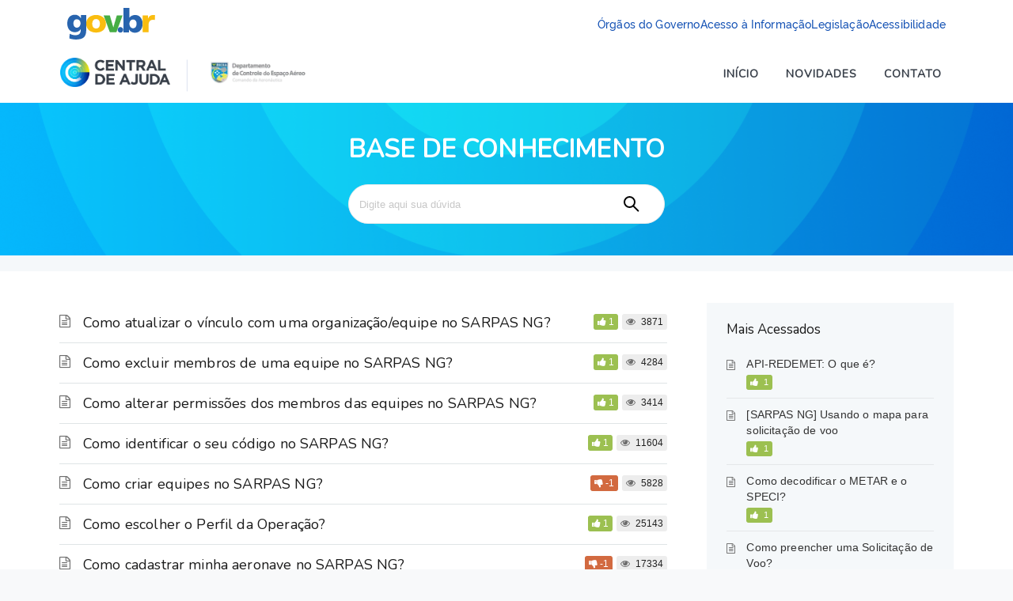

--- FILE ---
content_type: text/html; charset=UTF-8
request_url: https://ajuda.decea.mil.br/artigo-tag/sarpas-ng/
body_size: 8260
content:

<!DOCTYPE html>
<html lang="pt-BR">
    <head>

        <meta http-equiv="X-UA-Compatible" content="IE=edge">
        <meta charset="UTF-8" />
        <meta name="viewport" content="width=device-width, initial-scale=1">
        <link rel="profile" href="http://gmpg.org/xfn/11" />
        <link rel="pingback" href="https://ajuda.decea.mil.br/gerencial/xmlrpc.php" />
        <title>SARPAS NG  </title>
<meta name='robots' content='max-image-preview:large' />
<link rel='dns-prefetch' href='//fonts.googleapis.com' />
<script type="text/javascript">
/* <![CDATA[ */
window._wpemojiSettings = {"baseUrl":"https:\/\/s.w.org\/images\/core\/emoji\/15.0.3\/72x72\/","ext":".png","svgUrl":"https:\/\/s.w.org\/images\/core\/emoji\/15.0.3\/svg\/","svgExt":".svg","source":{"concatemoji":"https:\/\/ajuda.decea.mil.br\/gerencial\/wp-includes\/js\/wp-emoji-release.min.js?ver=6.5.2"}};
/*! This file is auto-generated */
!function(i,n){var o,s,e;function c(e){try{var t={supportTests:e,timestamp:(new Date).valueOf()};sessionStorage.setItem(o,JSON.stringify(t))}catch(e){}}function p(e,t,n){e.clearRect(0,0,e.canvas.width,e.canvas.height),e.fillText(t,0,0);var t=new Uint32Array(e.getImageData(0,0,e.canvas.width,e.canvas.height).data),r=(e.clearRect(0,0,e.canvas.width,e.canvas.height),e.fillText(n,0,0),new Uint32Array(e.getImageData(0,0,e.canvas.width,e.canvas.height).data));return t.every(function(e,t){return e===r[t]})}function u(e,t,n){switch(t){case"flag":return n(e,"\ud83c\udff3\ufe0f\u200d\u26a7\ufe0f","\ud83c\udff3\ufe0f\u200b\u26a7\ufe0f")?!1:!n(e,"\ud83c\uddfa\ud83c\uddf3","\ud83c\uddfa\u200b\ud83c\uddf3")&&!n(e,"\ud83c\udff4\udb40\udc67\udb40\udc62\udb40\udc65\udb40\udc6e\udb40\udc67\udb40\udc7f","\ud83c\udff4\u200b\udb40\udc67\u200b\udb40\udc62\u200b\udb40\udc65\u200b\udb40\udc6e\u200b\udb40\udc67\u200b\udb40\udc7f");case"emoji":return!n(e,"\ud83d\udc26\u200d\u2b1b","\ud83d\udc26\u200b\u2b1b")}return!1}function f(e,t,n){var r="undefined"!=typeof WorkerGlobalScope&&self instanceof WorkerGlobalScope?new OffscreenCanvas(300,150):i.createElement("canvas"),a=r.getContext("2d",{willReadFrequently:!0}),o=(a.textBaseline="top",a.font="600 32px Arial",{});return e.forEach(function(e){o[e]=t(a,e,n)}),o}function t(e){var t=i.createElement("script");t.src=e,t.defer=!0,i.head.appendChild(t)}"undefined"!=typeof Promise&&(o="wpEmojiSettingsSupports",s=["flag","emoji"],n.supports={everything:!0,everythingExceptFlag:!0},e=new Promise(function(e){i.addEventListener("DOMContentLoaded",e,{once:!0})}),new Promise(function(t){var n=function(){try{var e=JSON.parse(sessionStorage.getItem(o));if("object"==typeof e&&"number"==typeof e.timestamp&&(new Date).valueOf()<e.timestamp+604800&&"object"==typeof e.supportTests)return e.supportTests}catch(e){}return null}();if(!n){if("undefined"!=typeof Worker&&"undefined"!=typeof OffscreenCanvas&&"undefined"!=typeof URL&&URL.createObjectURL&&"undefined"!=typeof Blob)try{var e="postMessage("+f.toString()+"("+[JSON.stringify(s),u.toString(),p.toString()].join(",")+"));",r=new Blob([e],{type:"text/javascript"}),a=new Worker(URL.createObjectURL(r),{name:"wpTestEmojiSupports"});return void(a.onmessage=function(e){c(n=e.data),a.terminate(),t(n)})}catch(e){}c(n=f(s,u,p))}t(n)}).then(function(e){for(var t in e)n.supports[t]=e[t],n.supports.everything=n.supports.everything&&n.supports[t],"flag"!==t&&(n.supports.everythingExceptFlag=n.supports.everythingExceptFlag&&n.supports[t]);n.supports.everythingExceptFlag=n.supports.everythingExceptFlag&&!n.supports.flag,n.DOMReady=!1,n.readyCallback=function(){n.DOMReady=!0}}).then(function(){return e}).then(function(){var e;n.supports.everything||(n.readyCallback(),(e=n.source||{}).concatemoji?t(e.concatemoji):e.wpemoji&&e.twemoji&&(t(e.twemoji),t(e.wpemoji)))}))}((window,document),window._wpemojiSettings);
/* ]]> */
</script>
<style id='wp-emoji-styles-inline-css' type='text/css'>

	img.wp-smiley, img.emoji {
		display: inline !important;
		border: none !important;
		box-shadow: none !important;
		height: 1em !important;
		width: 1em !important;
		margin: 0 0.07em !important;
		vertical-align: -0.1em !important;
		background: none !important;
		padding: 0 !important;
	}
</style>
<link rel='stylesheet' id='wp-block-library-css' href='https://ajuda.decea.mil.br/gerencial/wp-includes/css/dist/block-library/style.min.css?ver=6.5.2' type='text/css' media='all' />
<style id='classic-theme-styles-inline-css' type='text/css'>
/*! This file is auto-generated */
.wp-block-button__link{color:#fff;background-color:#32373c;border-radius:9999px;box-shadow:none;text-decoration:none;padding:calc(.667em + 2px) calc(1.333em + 2px);font-size:1.125em}.wp-block-file__button{background:#32373c;color:#fff;text-decoration:none}
</style>
<style id='global-styles-inline-css' type='text/css'>
body{--wp--preset--color--black: #000000;--wp--preset--color--cyan-bluish-gray: #abb8c3;--wp--preset--color--white: #ffffff;--wp--preset--color--pale-pink: #f78da7;--wp--preset--color--vivid-red: #cf2e2e;--wp--preset--color--luminous-vivid-orange: #ff6900;--wp--preset--color--luminous-vivid-amber: #fcb900;--wp--preset--color--light-green-cyan: #7bdcb5;--wp--preset--color--vivid-green-cyan: #00d084;--wp--preset--color--pale-cyan-blue: #8ed1fc;--wp--preset--color--vivid-cyan-blue: #0693e3;--wp--preset--color--vivid-purple: #9b51e0;--wp--preset--gradient--vivid-cyan-blue-to-vivid-purple: linear-gradient(135deg,rgba(6,147,227,1) 0%,rgb(155,81,224) 100%);--wp--preset--gradient--light-green-cyan-to-vivid-green-cyan: linear-gradient(135deg,rgb(122,220,180) 0%,rgb(0,208,130) 100%);--wp--preset--gradient--luminous-vivid-amber-to-luminous-vivid-orange: linear-gradient(135deg,rgba(252,185,0,1) 0%,rgba(255,105,0,1) 100%);--wp--preset--gradient--luminous-vivid-orange-to-vivid-red: linear-gradient(135deg,rgba(255,105,0,1) 0%,rgb(207,46,46) 100%);--wp--preset--gradient--very-light-gray-to-cyan-bluish-gray: linear-gradient(135deg,rgb(238,238,238) 0%,rgb(169,184,195) 100%);--wp--preset--gradient--cool-to-warm-spectrum: linear-gradient(135deg,rgb(74,234,220) 0%,rgb(151,120,209) 20%,rgb(207,42,186) 40%,rgb(238,44,130) 60%,rgb(251,105,98) 80%,rgb(254,248,76) 100%);--wp--preset--gradient--blush-light-purple: linear-gradient(135deg,rgb(255,206,236) 0%,rgb(152,150,240) 100%);--wp--preset--gradient--blush-bordeaux: linear-gradient(135deg,rgb(254,205,165) 0%,rgb(254,45,45) 50%,rgb(107,0,62) 100%);--wp--preset--gradient--luminous-dusk: linear-gradient(135deg,rgb(255,203,112) 0%,rgb(199,81,192) 50%,rgb(65,88,208) 100%);--wp--preset--gradient--pale-ocean: linear-gradient(135deg,rgb(255,245,203) 0%,rgb(182,227,212) 50%,rgb(51,167,181) 100%);--wp--preset--gradient--electric-grass: linear-gradient(135deg,rgb(202,248,128) 0%,rgb(113,206,126) 100%);--wp--preset--gradient--midnight: linear-gradient(135deg,rgb(2,3,129) 0%,rgb(40,116,252) 100%);--wp--preset--font-size--small: 13px;--wp--preset--font-size--medium: 20px;--wp--preset--font-size--large: 36px;--wp--preset--font-size--x-large: 42px;--wp--preset--spacing--20: 0.44rem;--wp--preset--spacing--30: 0.67rem;--wp--preset--spacing--40: 1rem;--wp--preset--spacing--50: 1.5rem;--wp--preset--spacing--60: 2.25rem;--wp--preset--spacing--70: 3.38rem;--wp--preset--spacing--80: 5.06rem;--wp--preset--shadow--natural: 6px 6px 9px rgba(0, 0, 0, 0.2);--wp--preset--shadow--deep: 12px 12px 50px rgba(0, 0, 0, 0.4);--wp--preset--shadow--sharp: 6px 6px 0px rgba(0, 0, 0, 0.2);--wp--preset--shadow--outlined: 6px 6px 0px -3px rgba(255, 255, 255, 1), 6px 6px rgba(0, 0, 0, 1);--wp--preset--shadow--crisp: 6px 6px 0px rgba(0, 0, 0, 1);}:where(.is-layout-flex){gap: 0.5em;}:where(.is-layout-grid){gap: 0.5em;}body .is-layout-flow > .alignleft{float: left;margin-inline-start: 0;margin-inline-end: 2em;}body .is-layout-flow > .alignright{float: right;margin-inline-start: 2em;margin-inline-end: 0;}body .is-layout-flow > .aligncenter{margin-left: auto !important;margin-right: auto !important;}body .is-layout-constrained > .alignleft{float: left;margin-inline-start: 0;margin-inline-end: 2em;}body .is-layout-constrained > .alignright{float: right;margin-inline-start: 2em;margin-inline-end: 0;}body .is-layout-constrained > .aligncenter{margin-left: auto !important;margin-right: auto !important;}body .is-layout-constrained > :where(:not(.alignleft):not(.alignright):not(.alignfull)){max-width: var(--wp--style--global--content-size);margin-left: auto !important;margin-right: auto !important;}body .is-layout-constrained > .alignwide{max-width: var(--wp--style--global--wide-size);}body .is-layout-flex{display: flex;}body .is-layout-flex{flex-wrap: wrap;align-items: center;}body .is-layout-flex > *{margin: 0;}body .is-layout-grid{display: grid;}body .is-layout-grid > *{margin: 0;}:where(.wp-block-columns.is-layout-flex){gap: 2em;}:where(.wp-block-columns.is-layout-grid){gap: 2em;}:where(.wp-block-post-template.is-layout-flex){gap: 1.25em;}:where(.wp-block-post-template.is-layout-grid){gap: 1.25em;}.has-black-color{color: var(--wp--preset--color--black) !important;}.has-cyan-bluish-gray-color{color: var(--wp--preset--color--cyan-bluish-gray) !important;}.has-white-color{color: var(--wp--preset--color--white) !important;}.has-pale-pink-color{color: var(--wp--preset--color--pale-pink) !important;}.has-vivid-red-color{color: var(--wp--preset--color--vivid-red) !important;}.has-luminous-vivid-orange-color{color: var(--wp--preset--color--luminous-vivid-orange) !important;}.has-luminous-vivid-amber-color{color: var(--wp--preset--color--luminous-vivid-amber) !important;}.has-light-green-cyan-color{color: var(--wp--preset--color--light-green-cyan) !important;}.has-vivid-green-cyan-color{color: var(--wp--preset--color--vivid-green-cyan) !important;}.has-pale-cyan-blue-color{color: var(--wp--preset--color--pale-cyan-blue) !important;}.has-vivid-cyan-blue-color{color: var(--wp--preset--color--vivid-cyan-blue) !important;}.has-vivid-purple-color{color: var(--wp--preset--color--vivid-purple) !important;}.has-black-background-color{background-color: var(--wp--preset--color--black) !important;}.has-cyan-bluish-gray-background-color{background-color: var(--wp--preset--color--cyan-bluish-gray) !important;}.has-white-background-color{background-color: var(--wp--preset--color--white) !important;}.has-pale-pink-background-color{background-color: var(--wp--preset--color--pale-pink) !important;}.has-vivid-red-background-color{background-color: var(--wp--preset--color--vivid-red) !important;}.has-luminous-vivid-orange-background-color{background-color: var(--wp--preset--color--luminous-vivid-orange) !important;}.has-luminous-vivid-amber-background-color{background-color: var(--wp--preset--color--luminous-vivid-amber) !important;}.has-light-green-cyan-background-color{background-color: var(--wp--preset--color--light-green-cyan) !important;}.has-vivid-green-cyan-background-color{background-color: var(--wp--preset--color--vivid-green-cyan) !important;}.has-pale-cyan-blue-background-color{background-color: var(--wp--preset--color--pale-cyan-blue) !important;}.has-vivid-cyan-blue-background-color{background-color: var(--wp--preset--color--vivid-cyan-blue) !important;}.has-vivid-purple-background-color{background-color: var(--wp--preset--color--vivid-purple) !important;}.has-black-border-color{border-color: var(--wp--preset--color--black) !important;}.has-cyan-bluish-gray-border-color{border-color: var(--wp--preset--color--cyan-bluish-gray) !important;}.has-white-border-color{border-color: var(--wp--preset--color--white) !important;}.has-pale-pink-border-color{border-color: var(--wp--preset--color--pale-pink) !important;}.has-vivid-red-border-color{border-color: var(--wp--preset--color--vivid-red) !important;}.has-luminous-vivid-orange-border-color{border-color: var(--wp--preset--color--luminous-vivid-orange) !important;}.has-luminous-vivid-amber-border-color{border-color: var(--wp--preset--color--luminous-vivid-amber) !important;}.has-light-green-cyan-border-color{border-color: var(--wp--preset--color--light-green-cyan) !important;}.has-vivid-green-cyan-border-color{border-color: var(--wp--preset--color--vivid-green-cyan) !important;}.has-pale-cyan-blue-border-color{border-color: var(--wp--preset--color--pale-cyan-blue) !important;}.has-vivid-cyan-blue-border-color{border-color: var(--wp--preset--color--vivid-cyan-blue) !important;}.has-vivid-purple-border-color{border-color: var(--wp--preset--color--vivid-purple) !important;}.has-vivid-cyan-blue-to-vivid-purple-gradient-background{background: var(--wp--preset--gradient--vivid-cyan-blue-to-vivid-purple) !important;}.has-light-green-cyan-to-vivid-green-cyan-gradient-background{background: var(--wp--preset--gradient--light-green-cyan-to-vivid-green-cyan) !important;}.has-luminous-vivid-amber-to-luminous-vivid-orange-gradient-background{background: var(--wp--preset--gradient--luminous-vivid-amber-to-luminous-vivid-orange) !important;}.has-luminous-vivid-orange-to-vivid-red-gradient-background{background: var(--wp--preset--gradient--luminous-vivid-orange-to-vivid-red) !important;}.has-very-light-gray-to-cyan-bluish-gray-gradient-background{background: var(--wp--preset--gradient--very-light-gray-to-cyan-bluish-gray) !important;}.has-cool-to-warm-spectrum-gradient-background{background: var(--wp--preset--gradient--cool-to-warm-spectrum) !important;}.has-blush-light-purple-gradient-background{background: var(--wp--preset--gradient--blush-light-purple) !important;}.has-blush-bordeaux-gradient-background{background: var(--wp--preset--gradient--blush-bordeaux) !important;}.has-luminous-dusk-gradient-background{background: var(--wp--preset--gradient--luminous-dusk) !important;}.has-pale-ocean-gradient-background{background: var(--wp--preset--gradient--pale-ocean) !important;}.has-electric-grass-gradient-background{background: var(--wp--preset--gradient--electric-grass) !important;}.has-midnight-gradient-background{background: var(--wp--preset--gradient--midnight) !important;}.has-small-font-size{font-size: var(--wp--preset--font-size--small) !important;}.has-medium-font-size{font-size: var(--wp--preset--font-size--medium) !important;}.has-large-font-size{font-size: var(--wp--preset--font-size--large) !important;}.has-x-large-font-size{font-size: var(--wp--preset--font-size--x-large) !important;}
.wp-block-navigation a:where(:not(.wp-element-button)){color: inherit;}
:where(.wp-block-post-template.is-layout-flex){gap: 1.25em;}:where(.wp-block-post-template.is-layout-grid){gap: 1.25em;}
:where(.wp-block-columns.is-layout-flex){gap: 2em;}:where(.wp-block-columns.is-layout-grid){gap: 2em;}
.wp-block-pullquote{font-size: 1.5em;line-height: 1.6;}
</style>
<link rel='stylesheet' id='bbp-default-css' href='https://ajuda.decea.mil.br/app/plugins/bbpress/templates/default/css/bbpress.min.css?ver=2.6.9' type='text/css' media='screen' />
<link rel='stylesheet' id='ht-theme-style-css' href='https://ajuda.decea.mil.br/app/themes/helpguru/css/style.css?ver=6.5.2' type='text/css' media='all' />
<link rel='stylesheet' id='ht-kb-css' href='https://ajuda.decea.mil.br/app/themes/helpguru/css/ht-kb.css?ver=6.5.2' type='text/css' media='all' />
<link rel='stylesheet' id='ht-childtheme-style-css' href='https://ajuda.decea.mil.br/app/themes/helpguru-childtheme/style.css?ver=6.5.2' type='text/css' media='all' />
<style id='ht-childtheme-style-inline-css' type='text/css'>
a, a:visited, .bbp-author-name { color: #32a3cb; } a:hover { color: #32a3cb; } #site-header { background: #ffffff; } @media screen and (max-width: 768px) { #nav-primary-menu { background: #ffffff; } } #site-header, #site-header a, #site-header a:visited, #site-header a:hover, #nav-primary button { color:#383f49; } #page-header { background: #32a3cb; } #page-header, #page-header a, #page-header a:visited, #page-header a:hover, #page-header #page-header-title { color:#ffffff; } #page-header #page-header-tagline { color:rgba(255,255,255,0.9); } #ht-site-container.ht-layout-boxed { max-width: 1200px; box-shadow: 0 0 55px rgba(0,0,0,0.15); } #homepage-features .hf-block i { color: #32a3cb; } .hkb_widget_exit__btn { background: #32a3cb; } #page-header { background-image: url('https://ajuda.decea.mil.br/app/uploads/2019/03/bg_central.jpg'); background-size: contain; }
</style>
<link rel='stylesheet' id='ht-google-font-css' href='//fonts.googleapis.com/css?family=Open+Sans:400italic,400,600,700|Nunito:400' type='text/css' media='all' />
<link rel='stylesheet' id='font-awesome-css' href='https://ajuda.decea.mil.br/app/themes/helpguru/inc/ht-core/libraries/font-awesome/css/font-awesome.min.css?ver=6.5.2' type='text/css' media='all' />
<script type="text/javascript" src="https://ajuda.decea.mil.br/gerencial/wp-includes/js/jquery/jquery.min.js?ver=3.7.1" id="jquery-core-js"></script>
<script type="text/javascript" src="https://ajuda.decea.mil.br/gerencial/wp-includes/js/jquery/jquery-migrate.min.js?ver=3.4.1" id="jquery-migrate-js"></script>
<link rel="https://api.w.org/" href="https://ajuda.decea.mil.br/wp-json/" /><link rel="alternate" type="application/json" href="https://ajuda.decea.mil.br/wp-json/wp/v2/ht_kb_tag/804" /><link rel="EditURI" type="application/rsd+xml" title="RSD" href="https://ajuda.decea.mil.br/gerencial/xmlrpc.php?rsd" />
<meta name="generator" content="WordPress 6.5.2" />
<meta name="generator" content="HelpGuru Knowledge Base v3.0.3" />
<!--[if lt IE 9]><script src="https://ajuda.decea.mil.br/app/themes/helpguru/inc/ht-core/js/html5.js"></script><![endif]--><!--[if (gte IE 6)&(lte IE 8)]><script src="https://ajuda.decea.mil.br/app/themes/helpguru/inc/ht-core/js/selectivizr-min.js"></script><![endif]--><link rel="icon" href="https://ajuda.decea.mil.br/app/uploads/cache/2024/09/cropped-favicon/3913367398.png" sizes="32x32" />
<link rel="icon" href="https://ajuda.decea.mil.br/app/uploads/cache/2024/09/cropped-favicon/4086929588.png" sizes="192x192" />
<link rel="apple-touch-icon" href="https://ajuda.decea.mil.br/app/uploads/cache/2024/09/cropped-favicon/3294240245.png" />
<meta name="msapplication-TileImage" content="https://ajuda.decea.mil.br/app/uploads/cache/2024/09/cropped-favicon/3197146025.png" />

        <script type="module" crossorigin src="https://static.decea.mil.br/assets/topbar-govbr/topbar-bundle.js"></script>

        <script async src="https://www.googletagmanager.com/gtag/js?id=UA-140127386-2"></script>
        <script>
            window.dataLayer = window.dataLayer || [];

            function gtag() {
                dataLayer.push(arguments);
            }
            gtag('js', new Date());

            gtag('config', 'UA-140127386-2');
        </script>
    </head>
<body class="archive tax-ht_kb_tag term-sarpas-ng term-804 ht-kb chrome" itemtype="http://schema.org/WebPage" itemscope="itemscope">

<!-- #ht-site-container -->
<div id="ht-site-container" class="clearfix ht-layout-fullwidth">
    <div class="ht-container clearfix">
      <top-gov-header mode="light"></top-gov-header>
    </div>
    <!-- #header -->
    <header 
        id="site-header" 
        class="clearfix" 
        role="banner" 
        itemtype="http://schema.org/WPHeader" 
        itemscope="itemscope">
        <div class="ht-container clearfix">
            <!-- #logo -->
            <div id="logo">
                <a title="Central de Ajuda DECEA" href="https://ajuda.decea.mil.br">
                                            <img alt="Central de Ajuda DECEA" src="https://ajuda.decea.mil.br/app/uploads/2023/10/logo_CentraldeAjuda_principal.png" />
                                    </a>
                <span></span>
                <a title="DECEA - Departamento de Controle do Espaço Aéreo" href="https://www.decea.mil.br/" target="_blank" rel="noopener noreferrer">
                    <img 
                        src="https://ajuda.decea.mil.br/app/uploads/2023/10/logo-decea.png"
                        alt="DECEA - Departamento de Controle do Espaço Aéreo" 
                        width="163" 
                        height="49" 
                        style="color:transparent;object-fit:contain"
                    />
                </a>
            </div>
            <!-- /#logo -->
                            <!-- #primary-nav -->
                <nav id="nav-primary" role="navigation" itemtype="http://schema.org/SiteNavigationElement" itemscope="itemscope">
                    <button id="ht-nav-toggle"><span>Menu</span></button>
                    <div id="nav-primary-menu" class="menu-primary-nav-container"><ul id="menu-primary-nav" class=""><li id="menu-item-840" class="menu-item menu-item-type-post_type menu-item-object-page menu-item-home menu-item-840"><a href="https://ajuda.decea.mil.br/">Início</a></li>
<li id="menu-item-156" class="menu-item menu-item-type-post_type menu-item-object-page current_page_parent menu-item-156"><a href="https://ajuda.decea.mil.br/novidades/">Novidades</a></li>
<li id="menu-item-158" class="menu-item menu-item-type-post_type menu-item-object-page menu-item-158"><a href="https://ajuda.decea.mil.br/contato/">Contato</a></li>
</ul></div>                </nav>
                <!-- /#primary-nav -->
                    </div>
    </header>
    <!-- /#header -->
<!-- #page-header -->
<section id="page-header" class="clearfix">
<div class="ht-container">
	<h1 id="page-header-title">Base de Conhecimento</h1>
		
        <form class="hkb-site-search" method="get" action="https://ajuda.decea.mil.br/">
        <label class="hkb-screen-reader-text" for="s">Pesquisar por</label>
        <input class="hkb-site-search__field" type="text" value="" placeholder="Digite aqui sua dúvida" name="s" autocomplete="off">
        <input type="hidden" name="ht-kb-search" value="1" />
        <input type="hidden" name="lang" value=""/>
        <button class="hkb-site-search__button" type="submit"><span>Pesquisar</span></button>
    </form>
</div>
</section>
<!-- /#page-header -->

<!-- #page-header-breadcrumbs -->
<section id="page-header-breadcrumbs" class="clearfix">
<div class="ht-container">
		

</div>
</section>
<!-- /#page-header -->
<!-- #primary -->
<div id="primary" class="sidebar-right clearfix"> 
<div class="ht-container">

<!-- #content -->
<main id="content" role="main" itemscope="itemscope" itemprop="mainContentOfPage">
<!-- #ht-kb -->
<div id="hkb" class="hkb-template-category">

        
        
    		<article id="post-8582" class="hkb-article hkb-article__format-standard" >

    <h3 class="hkb-article__title" itemprop="headline">
        <a href="https://ajuda.decea.mil.br/base-de-conhecimento/como-atualizar-o-vinculo-com-uma-organizacao-equipe-no-sarpas-ng/" rel="bookmark">Como atualizar o vínculo com uma organização/equipe no SARPAS NG?</a>
    </h3>

         <!-- .hkb-meta -->
    <ul class="hkb-meta">

                            <li class="hkb-meta__usefulness hkb-meta__usefulness--good">1</li>
                            <li class="hkb-meta__views">
    3871</li>                                            
    </ul>
    <!-- /.hkb-meta -->

</article>        
        
    		<article id="post-7766" class="hkb-article hkb-article__format-standard" >

    <h3 class="hkb-article__title" itemprop="headline">
        <a href="https://ajuda.decea.mil.br/base-de-conhecimento/como-excluir-membros-de-uma-equipe-no-sarpas-ng/" rel="bookmark">Como excluir membros de uma equipe no SARPAS NG?</a>
    </h3>

         <!-- .hkb-meta -->
    <ul class="hkb-meta">

                            <li class="hkb-meta__usefulness hkb-meta__usefulness--good">1</li>
                            <li class="hkb-meta__views">
    4284</li>                                            
    </ul>
    <!-- /.hkb-meta -->

</article>        
        
    		<article id="post-7762" class="hkb-article hkb-article__format-standard" >

    <h3 class="hkb-article__title" itemprop="headline">
        <a href="https://ajuda.decea.mil.br/base-de-conhecimento/como-alterar-permissoes-dos-membros-das-equipes-no-sarpas-ng/" rel="bookmark">Como alterar permissões dos membros das equipes no SARPAS NG?</a>
    </h3>

         <!-- .hkb-meta -->
    <ul class="hkb-meta">

                            <li class="hkb-meta__usefulness hkb-meta__usefulness--good">1</li>
                            <li class="hkb-meta__views">
    3414</li>                                            
    </ul>
    <!-- /.hkb-meta -->

</article>        
        
    		<article id="post-7759" class="hkb-article hkb-article__format-standard" >

    <h3 class="hkb-article__title" itemprop="headline">
        <a href="https://ajuda.decea.mil.br/base-de-conhecimento/como-saber-seu-codigo-sarpas-no-sarpas-ng/" rel="bookmark">Como identificar o seu código no SARPAS NG?</a>
    </h3>

         <!-- .hkb-meta -->
    <ul class="hkb-meta">

                            <li class="hkb-meta__usefulness hkb-meta__usefulness--good">1</li>
                            <li class="hkb-meta__views">
    11604</li>                                            
    </ul>
    <!-- /.hkb-meta -->

</article>        
        
    		<article id="post-7714" class="hkb-article hkb-article__format-standard" >

    <h3 class="hkb-article__title" itemprop="headline">
        <a href="https://ajuda.decea.mil.br/base-de-conhecimento/como-criar-equipes-no-sarpas-ng/" rel="bookmark">Como criar equipes no  SARPAS NG?</a>
    </h3>

         <!-- .hkb-meta -->
    <ul class="hkb-meta">

                            <li class="hkb-meta__usefulness hkb-meta__usefulness--bad">-1</li>
                            <li class="hkb-meta__views">
    5828</li>                                            
    </ul>
    <!-- /.hkb-meta -->

</article>        
        
    		<article id="post-7592" class="hkb-article hkb-article__format-standard" >

    <h3 class="hkb-article__title" itemprop="headline">
        <a href="https://ajuda.decea.mil.br/base-de-conhecimento/como-escolher-o-perfil-da-operacao/" rel="bookmark">Como escolher o Perfil da Operação?</a>
    </h3>

         <!-- .hkb-meta -->
    <ul class="hkb-meta">

                            <li class="hkb-meta__usefulness hkb-meta__usefulness--good">1</li>
                            <li class="hkb-meta__views">
    25143</li>                                            
    </ul>
    <!-- /.hkb-meta -->

</article>        
        
    		<article id="post-7589" class="hkb-article hkb-article__format-standard" >

    <h3 class="hkb-article__title" itemprop="headline">
        <a href="https://ajuda.decea.mil.br/base-de-conhecimento/como-cadastrar-minha-aeronave-no-sarpas-ng/" rel="bookmark">Como cadastrar minha aeronave no SARPAS NG?</a>
    </h3>

         <!-- .hkb-meta -->
    <ul class="hkb-meta">

                            <li class="hkb-meta__usefulness hkb-meta__usefulness--bad">-1</li>
                            <li class="hkb-meta__views">
    17334</li>                                            
    </ul>
    <!-- /.hkb-meta -->

</article>        
        
    		<article id="post-7584" class="hkb-article hkb-article__format-standard" >

    <h3 class="hkb-article__title" itemprop="headline">
        <a href="https://ajuda.decea.mil.br/base-de-conhecimento/como-compartilhar-uma-aeronave-com-outros-perfis-no-sarpas-ng/" rel="bookmark">Como compartilhar uma aeronave com outros perfis no SARPAS NG?</a>
    </h3>

         <!-- .hkb-meta -->
    <ul class="hkb-meta">

                            <li class="hkb-meta__usefulness hkb-meta__usefulness--good">1</li>
                            <li class="hkb-meta__views">
    4825</li>                                            
    </ul>
    <!-- /.hkb-meta -->

</article>        
        
    		<article id="post-7579" class="hkb-article hkb-article__format-standard" >

    <h3 class="hkb-article__title" itemprop="headline">
        <a href="https://ajuda.decea.mil.br/base-de-conhecimento/como-aceitar-o-compartilhamento-de-uma-aeronave/" rel="bookmark">Como aceitar o compartilhamento de uma aeronave?</a>
    </h3>

         <!-- .hkb-meta -->
    <ul class="hkb-meta">

                            <li class="hkb-meta__usefulness hkb-meta__usefulness--good">1</li>
                            <li class="hkb-meta__views">
    3216</li>                                            
    </ul>
    <!-- /.hkb-meta -->

</article>        
        
    		<article id="post-7577" class="hkb-article hkb-article__format-standard" >

    <h3 class="hkb-article__title" itemprop="headline">
        <a href="https://ajuda.decea.mil.br/base-de-conhecimento/como-solicitar-voos-com-uma-aeronave-da-minha-empresa/" rel="bookmark">Como solicitar voos com uma aeronave da minha empresa?</a>
    </h3>

         <!-- .hkb-meta -->
    <ul class="hkb-meta">

                            <li class="hkb-meta__usefulness hkb-meta__usefulness--good">1</li>
                            <li class="hkb-meta__views">
    2797</li>                                            
    </ul>
    <!-- /.hkb-meta -->

</article>        
        
    		<article id="post-7569" class="hkb-article hkb-article__format-standard" >

    <h3 class="hkb-article__title" itemprop="headline">
        <a href="https://ajuda.decea.mil.br/base-de-conhecimento/como-cadastrar-uma-organizacao-perfil-pessoa-juridica-no-sarpas-ng/" rel="bookmark">Como cadastrar uma Organização (Perfil Pessoa Jurídica) no SARPAS NG?</a>
    </h3>

         <!-- .hkb-meta -->
    <ul class="hkb-meta">

                            <li class="hkb-meta__usefulness hkb-meta__usefulness--good">1</li>
                            <li class="hkb-meta__views">
    8836</li>                                            
    </ul>
    <!-- /.hkb-meta -->

</article>        
        
    		<article id="post-7567" class="hkb-article hkb-article__format-standard" >

    <h3 class="hkb-article__title" itemprop="headline">
        <a href="https://ajuda.decea.mil.br/base-de-conhecimento/como-e-feito-o-acesso-ao-sarpas-ng-por-pessoa-juridica-cnpj/" rel="bookmark">Como é feito o acesso ao SARPAS NG por Pessoa Jurídica (CNPJ)?</a>
    </h3>

         <!-- .hkb-meta -->
    <ul class="hkb-meta">

                            <li class="hkb-meta__usefulness hkb-meta__usefulness--bad">-1</li>
                            <li class="hkb-meta__views">
    6519</li>                                            
    </ul>
    <!-- /.hkb-meta -->

</article>        
        
    		<article id="post-7565" class="hkb-article hkb-article__format-standard" >

    <h3 class="hkb-article__title" itemprop="headline">
        <a href="https://ajuda.decea.mil.br/base-de-conhecimento/como-e-feito-o-acesso-ao-sarpas-ng-por-pessoa-fisica/" rel="bookmark">Como é feito o acesso ao SARPAS NG por Pessoa Física?</a>
    </h3>

         <!-- .hkb-meta -->
    <ul class="hkb-meta">

                            <li class="hkb-meta__usefulness hkb-meta__usefulness--good">1</li>
                            <li class="hkb-meta__views">
    3734</li>                                            
    </ul>
    <!-- /.hkb-meta -->

</article>        
        
    		<article id="post-7304" class="hkb-article hkb-article__format-standard" >

    <h3 class="hkb-article__title" itemprop="headline">
        <a href="https://ajuda.decea.mil.br/base-de-conhecimento/como-preencher-uma-solicitacao-de-voo-no-sarpas-ng/" rel="bookmark">Como preencher uma Solicitação de Voo?</a>
    </h3>

         <!-- .hkb-meta -->
    <ul class="hkb-meta">

                            <li class="hkb-meta__usefulness hkb-meta__usefulness--good">1</li>
                            <li class="hkb-meta__views">
    123118</li>                                            
    </ul>
    <!-- /.hkb-meta -->

</article>        
        
    		<article id="post-7002" class="hkb-article hkb-article__format-standard" >

    <h3 class="hkb-article__title" itemprop="headline">
        <a href="https://ajuda.decea.mil.br/base-de-conhecimento/o-que-e-o-eco-utm/" rel="bookmark">O que é o ECO-UTM?</a>
    </h3>

         <!-- .hkb-meta -->
    <ul class="hkb-meta">

                            <li class="hkb-meta__usefulness hkb-meta__usefulness--bad">-1</li>
                            <li class="hkb-meta__views">
    2663</li>                                            
    </ul>
    <!-- /.hkb-meta -->

</article>        
        
    		<article id="post-6994" class="hkb-article hkb-article__format-standard" >

    <h3 class="hkb-article__title" itemprop="headline">
        <a href="https://ajuda.decea.mil.br/base-de-conhecimento/sarpas-ng-%ef%bb%bfquais-os-principais-avancos-do-sarpas-ng-em-relacao-a-versao-atual-do-sistema/" rel="bookmark">﻿Quais os principais avanços do SARPAS NG em relação a versão anterior do sistema?</a>
    </h3>

         <!-- .hkb-meta -->
    <ul class="hkb-meta">

                            <li class="hkb-meta__usefulness hkb-meta__usefulness--bad">-1</li>
                            <li class="hkb-meta__views">
    6271</li>                                            
    </ul>
    <!-- /.hkb-meta -->

</article>        
        
        <nav class="hkb-pagination">
                    </nav>
        
    
</div>
<!-- /#ht-kb -->
</main>
<!-- /#content -->


<!-- #sidebar -->
<aside id="sidebar" role="complementary" itemtype="http://schema.org/WPSideBar" itemscope="itemscope">
	<section id="ht-kb-articles-widget-7" class="widget hkb_widget_articles clearfix"><h4 class="widget-title">Mais Acessados</h4>
        <ul>

        
            
            <li class="hkb-widget-article__format-standard"> 

                <a class="hkb-widget__entry-title" href="https://ajuda.decea.mil.br/base-de-conhecimento/api-redemet-o-que-e/">API-REDEMET: O que é?</a>

                  
                <ul class="hkb-meta">
                          
                                                <li class="hkb-meta__usefulness hkb-meta__usefulness--good">
                          1                        </li>
                                        
                </ul>
              
            </li>
            
            
            <li class="hkb-widget-article__format-standard"> 

                <a class="hkb-widget__entry-title" href="https://ajuda.decea.mil.br/base-de-conhecimento/como-utilizar-o-novo-mapa-para-solicitacao-de-voos-no-sarpas/">[SARPAS NG] Usando o mapa para solicitação de voo</a>

                  
                <ul class="hkb-meta">
                          
                                                <li class="hkb-meta__usefulness hkb-meta__usefulness--good">
                          1                        </li>
                                        
                </ul>
              
            </li>
            
            
            <li class="hkb-widget-article__format-standard"> 

                <a class="hkb-widget__entry-title" href="https://ajuda.decea.mil.br/base-de-conhecimento/como-decodificar-o-metar-e-o-speci/">Como decodificar o METAR e o SPECI?</a>

                  
                <ul class="hkb-meta">
                          
                                                <li class="hkb-meta__usefulness hkb-meta__usefulness--good">
                          1                        </li>
                                        
                </ul>
              
            </li>
            
            
            <li class="hkb-widget-article__format-standard"> 

                <a class="hkb-widget__entry-title" href="https://ajuda.decea.mil.br/base-de-conhecimento/como-preencher-uma-solicitacao-de-voo-no-sarpas-ng/">Como preencher uma Solicitação de Voo?</a>

                  
                <ul class="hkb-meta">
                          
                                                <li class="hkb-meta__usefulness hkb-meta__usefulness--good">
                          1                        </li>
                                        
                </ul>
              
            </li>
            
            
            <li class="hkb-widget-article__format-standard"> 

                <a class="hkb-widget__entry-title" href="https://ajuda.decea.mil.br/base-de-conhecimento/qual-a-diferenca-entre-drone-vant-e-rpas/">Qual a diferença entre drone, VANT e RPAS?</a>

                  
                <ul class="hkb-meta">
                          
                                                <li class="hkb-meta__usefulness hkb-meta__usefulness--good">
                          2                        </li>
                                        
                </ul>
              
            </li>
            
        </ul>

        </section></aside>
<!-- /#sidebar -->


</div>
<!-- /.ht-container -->
</div>
<!-- /#primary -->

<!-- #site-footer-widgets -->
  <section id="site-footer-widgets">
    <div class="ht-container">

      <div class="ht-grid ht-grid-gutter-20">
          <section id="text-3" class="widget widget_text ht-grid-col ht-grid-3"><h4 class="widget-title">Política de Uso</h4>			<div class="textwidget"><p><strong><a href="https://ajuda.decea.mil.br/politica-de-privacidade/">Acessar aqui</a></strong></p>
</div>
		</section><section id="text-2" class="widget widget_text ht-grid-col ht-grid-3"><h4 class="widget-title">Sobre</h4>			<div class="textwidget"><p>A Central de Ajuda do DECEA tem por missão reunir e disponibilizar conteúdo da áreas operacional e administrativa em apoio ao usuário do Sistema de Controle do Espaço Aéreo Brasileiro (SISCEAB).</p>
</div>
		</section>
		<section id="recent-posts-3" class="widget widget_recent_entries ht-grid-col ht-grid-3">
		<h4 class="widget-title">Novidades</h4>
		<ul>
											<li>
					<a href="https://ajuda.decea.mil.br/sem-categoria/como-cadastrar-uma-baliza-406mhz-no-infosar/">Como cadastrar uma baliza 406mhz no INFOSAR?</a>
									</li>
											<li>
					<a href="https://ajuda.decea.mil.br/br-utm/projeto-br-utm-primeiro-ensaio-operacional-na-sbr-497/">Projeto BR-UTM: primeiro ensaio operacional na SBR-497</a>
									</li>
											<li>
					<a href="https://ajuda.decea.mil.br/sem-categoria/o-que-e-o-registro-infosar/">O que é o registro INFOSAR?</a>
									</li>
					</ul>

		</section><section id="text-4" class="widget widget_text ht-grid-col ht-grid-3"><h4 class="widget-title">English Tips</h4>			<div class="textwidget"><p><strong><a href="https://ajuda.decea.mil.br/english-tips/">Acessar aqui</a></strong></p>
</div>
		</section>      </div>	
      
    </div>
  </section>
<!-- /#site-footer-widgets -->

<!-- #site-footer -->
<footer id="site-footer" class="clearfix" itemtype="http://schema.org/WPFooter" itemscope="itemscope">
  <div class="ht-container">

    
    
  </div>

    <div id="footer-brasil" class="footer-logos">
      <div class="ht-container">
        <div class="wrap margin">
          <a 
            href="https://www.fab.mil.br"
            target="_blank" 
            class="logo-acesso"
          >
            <img 
              src="https://ajuda.decea.mil.br/app/themes/helpguru/images/fab.png" 
              alt="FAB"
              width="60" 
            />
          </a>


          <a 
            href="https://www.gov.br/acessoainformacao/pt-br" 
            target="_blank"
            class="logo-acesso"
          >
            <img 
              src="https://ajuda.decea.mil.br/app/themes/helpguru/images/acesso-a-infornacao.png" 
              width="100" 
              alt="Acesso a informações" 
            />
          </a>

          <a 
            href="https://www.gov.br/pt-br"
            target="_blank" 
            class="logo-brasil">
            <img 
              src="https://ajuda.decea.mil.br/app/themes/helpguru/images/brasil.png" 
              alt="Governo Federal"
              width="120"
            />
          </a>
        </div>
      </div>
    </div>

</footer> 
<!-- /#site-footer -->

<script type="text/javascript" src="https://ajuda.decea.mil.br/app/plugins/ht-knowledge-base/js/jquery.livesearch.js?ver=6.5.2" id="ht-kb-live-search-plugin-js"></script>
<script type="text/javascript" id="ht-kb-live-search-js-extra">
/* <![CDATA[ */
var hkbJSSettings = {"liveSearchUrl":"https:\/\/ajuda.decea.mil.br\/?ajax=1&ht-kb-search=1&s=","focusSearchBox":"1"};
/* ]]> */
</script>
<script type="text/javascript" src="https://ajuda.decea.mil.br/app/plugins/ht-knowledge-base/js/hkb-livesearch-js.js?ver=6.5.2" id="ht-kb-live-search-js"></script>
<script type="text/javascript" src="https://ajuda.decea.mil.br/app/plugins/bbpress/templates/default/js/editor.min.js?ver=2.6.9" id="bbpress-editor-js"></script>
<script type="text/javascript" src="https://ajuda.decea.mil.br/app/themes/helpguru/js/functions.js?ver=6.5.2" id="ht_theme_custom-js"></script>
<script type="text/javascript" src="https://ajuda.decea.mil.br/app/themes/helpguru/inc/ht-core/js/jquery-picture-min.js?ver=6.5.2" id="jquery-picture-js"></script>

</div>
<!-- /#site-container -->
</body>
</html>


--- FILE ---
content_type: text/css
request_url: https://ajuda.decea.mil.br/app/themes/helpguru/css/style.css?ver=6.5.2
body_size: 9490
content:
html {
  font-family: sans-serif;
  -ms-text-size-adjust: 100%;
  -webkit-text-size-adjust: 100%; }

body {
  margin: 0; }

article, aside, details, figcaption, figure, footer, header, hgroup, main, nav, section, summary {
  display: block; }

audio, canvas, progress, video {
  display: inline-block;
  vertical-align: baseline; }

audio:not([controls]) {
  display: none;
  height: 0; }

[hidden], template {
  display: none; }

a {
  background: transparent; }

a:active, a:hover {
  outline: 0; }

abbr[title] {
  border-bottom: 1px dotted; }

b, strong {
  font-weight: bold; }

dfn {
  font-style: italic; }

h1 {
  font-size: 2em;
  margin: 0.67em 0; }

mark {
  background: #ff0;
  color: #000; }

small {
  font-size: 80%; }

sub, sup {
  font-size: 75%;
  line-height: 0;
  position: relative;
  vertical-align: baseline; }

sup {
  top: -0.5em; }

sub {
  bottom: -0.25em; }

img {
  border: 0; }

svg:not(:root) {
  overflow: hidden; }

figure {
  margin: 1em 40px; }

hr {
  -moz-box-sizing: content-box;
  box-sizing: content-box;
  height: 0; }

pre {
  overflow: auto; }

code, kbd, pre, samp {
  font-family: monospace, monospace;
  font-size: 1em; }

button, input, optgroup, select, textarea {
  color: inherit;
  font: inherit;
  margin: 0; }

button {
  overflow: visible; }

button, select {
  text-transform: none; }

button, html input[type="button"], input[type="reset"], input[type="submit"] {
  -webkit-appearance: button;
  cursor: pointer; }

button[disabled], html input[disabled] {
  cursor: default; }

button::-moz-focus-inner, input::-moz-focus-inner {
  border: 0;
  padding: 0; }

input {
  line-height: normal; }

input[type="checkbox"], input[type="radio"] {
  box-sizing: border-box;
  padding: 0; }

input[type="number"]::-webkit-inner-spin-button, input[type="number"]::-webkit-outer-spin-button {
  height: auto; }

input[type="search"] {
  -webkit-appearance: textfield; }

input[type="search"]::-webkit-search-cancel-button, input[type="search"]::-webkit-search-decoration {
  -webkit-appearance: none; }

fieldset {
  border: 1px solid #c0c0c0;
  margin: 0 2px;
  padding: 0.35em 0.625em 0.75em; }

legend {
  border: 0;
  padding: 0; }

textarea {
  overflow: auto; }

optgroup {
  font-weight: bold; }

table {
  border-collapse: collapse;
  border-spacing: 0; }

td, th {
  padding: 0; }

/* apply a natural box layout model to all elements */
*,
*:before,
*:after {
  -webkit-box-sizing: border-box;
  -moz-box-sizing: border-box;
  box-sizing: border-box; }

/*	Clearfix */
.clearfix {
  *zoom: 1; }

.clearfix:before,
.clearfix:after {
  display: table;
  content: ""; }

.clearfix:after {
  clear: both; }

/* Screen readers only */
.screen-reader-text {
  position: absolute;
  width: 1px;
  height: 1px;
  padding: 0;
  margin: -1px;
  overflow: hidden;
  clip: rect(0, 0, 0, 0);
  border: 0; }

.ht-grid {
  *zoom: 1; }
  @media screen and (min-width: 400px) {
    .ht-grid.ht-grid-gutter-10 {
      margin: 0 -10px; } }
  @media screen and (min-width: 400px) {
    .ht-grid.ht-grid-gutter-10 .ht-grid-col {
      padding: 0 10px; } }
  @media screen and (min-width: 400px) {
    .ht-grid.ht-grid-gutter-20 {
      margin: 0 -20px; } }
  @media screen and (min-width: 400px) {
    .ht-grid.ht-grid-gutter-20 .ht-grid-col {
      padding: 0 20px; } }
  @media screen and (min-width: 400px) {
    .ht-grid.ht-grid-gutter-30 {
      margin: 0 -30px; } }
  @media screen and (min-width: 400px) {
    .ht-grid.ht-grid-gutter-30 .ht-grid-col {
      padding: 0 30px; } }
  .ht-grid.ht-grid-gutter-bottom-10 .ht-grid-col {
    margin-bottom: 10px; }
  .ht-grid.ht-grid-gutter-bottom-20 .ht-grid-col {
    margin-bottom: 20px; }
  .ht-grid.ht-grid-gutter-bottom-30 .ht-grid-col {
    margin-bottom: 30px; }
  .ht-grid.ht-grid-gutter-bottom-40 .ht-grid-col {
    margin-bottom: 40px; }
  .ht-grid:before, .ht-grid:after {
    display: table;
    content: ""; }
  .ht-grid:after {
    clear: both; }
  .ht-grid .ht-grid-col {
    float: left; }
  .ht-grid .ht-grid-12 {
    width: 100%; }
  .ht-grid .ht-grid-11 {
    width: 91.666%; }
  .ht-grid .ht-grid-10 {
    width: 83.333%; }
  .ht-grid .ht-grid-9 {
    width: 75%; }
  .ht-grid .ht-grid-8 {
    width: 66.666%; }
  .ht-grid .ht-grid-7 {
    width: 58.333%; }
  .ht-grid .ht-grid-6 {
    width: 50%; }
  .ht-grid .ht-grid-5 {
    width: 41.666%; }
  .ht-grid .ht-grid-4 {
    width: 33.333%; }
  .ht-grid .ht-grid-3 {
    width: 25%; }
    @media screen and (max-width: 720px) {
      .ht-grid .ht-grid-3 {
        width: 50%; } }
    @media screen and (max-width: 480px) {
      .ht-grid .ht-grid-3 {
        width: 100%; } }
  .ht-grid .ht-grid-2 {
    width: 16.666%; }
    @media screen and (max-width: 800px) {
      .ht-grid .ht-grid-2 {
        width: 33.333%; } }
    @media screen and (max-width: 600px) {
      .ht-grid .ht-grid-2 {
        width: 50%; } }
    @media screen and (max-width: 400px) {
      .ht-grid .ht-grid-2 {
        width: 100%; } }
  .ht-grid .ht-grid-1 {
    width: 8.333%; }
    @media screen and (max-width: 800px) {
      .ht-grid .ht-grid-1 {
        width: 16.666%; } }
    @media screen and (max-width: 600px) {
      .ht-grid .ht-grid-1 {
        width: 25%; } }
    @media screen and (max-width: 400px) {
      .ht-grid .ht-grid-1 {
        width: 33.333%; } }
  @media screen and (max-width: 620px) {
    .ht-grid .ht-grid-11,
    .ht-grid .ht-grid-10,
    .ht-grid .ht-grid-9,
    .ht-grid .ht-grid-8,
    .ht-grid .ht-grid-7,
    .ht-grid .ht-grid-6,
    .ht-grid .ht-grid-5,
    .ht-grid .ht-grid-4 {
      width: 100%; } }

form {
  font-size: 13px;
  /* Inputs */
  /* Buttons */ }
  form textarea,
  form select,
  form input[type="date"],
  form input[type="datetime"],
  form input[type="datetime-local"],
  form input[type="email"],
  form input[type="month"],
  form input[type="number"],
  form input[type="password"],
  form input[type="search"],
  form input[type="tel"],
  form input[type="text"],
  form input[type="time"],
  form input[type="url"],
  form input[type="week"] {
    background: #fff;
    border: 1px solid #ebebeb;
    color: #6e6c6c;
    padding: 10px 12px;
    -webkit-border-radius: 4px;
    -moz-border-radius: 4px;
    -ms-border-radius: 4px;
    border-radius: 4px;
    -webkit-appearance: none;
    outline: 0;
    margin: 0;
    text-align: left;
    vertical-align: top;
    max-width: 100%;
    *padding-top: 2px;
    *padding-bottom: 1px;
    *height: auto; }
  form textarea[disabled],
  form select[disabled],
  form input[type="date"][disabled],
  form input[type="datetime"][disabled],
  form input[type="datetime-local"][disabled],
  form input[type="email"][disabled],
  form input[type="month"][disabled],
  form input[type="number"][disabled],
  form input[type="password"][disabled],
  form input[type="search"][disabled],
  form input[type="tel"][disabled],
  form input[type="text"][disabled],
  form input[type="time"][disabled],
  form input[type="url"][disabled],
  form input[type="week"][disabled] {
    color: #eee; }
  form input[disabled],
  form select[disabled],
  form select[disabled] option,
  form select[disabled] optgroup,
  form textarea[disabled],
  form a.button_disabled {
    -webkit-box-shadow: none;
    -moz-box-shadow: none;
    box-shadow: none;
    -moz-user-select: -moz-none;
    -webkit-user-select: none;
    -khtml-user-select: none;
    user-select: none;
    color: #c7c7c7;
    cursor: default; }
  form input::-webkit-input-placeholder,
  form textarea::-webkit-input-placeholder {
    color: #c7c7c7; }
  form input:-moz-placeholder,
  form textarea:-moz-placeholder {
    color: #c7c7c7; }
  form textarea {
    min-height: 40px;
    overflow: auto;
    resize: vertical;
    width: 100%;
    max-width: 600px; }
  form button,
  form input[type="reset"],
  form input[type="submit"],
  form input[type="button"] {
    background: #434345;
    border: none;
    padding: 12px 14px;
    text-transform: uppercase;
    font-size: 14px;
    font-family: "Nunito", sans-serif;
    font-weight: 400;
    color: #fff;
    -webkit-border-radius: 4px;
    -moz-border-radius: 4px;
    -ms-border-radius: 4px;
    border-radius: 4px;
    -moz-transition: all 0 0.3s ease-out;
    -o-transition: all 0 0.3s ease-out;
    -webkit-transition: all 0 0.3s ease-out;
    -ms-transition: all 0 0.3s ease-out;
    transition: all 0 0.3s ease-out;
    text-shadow: none;
    -webkit-appearance: none;
    cursor: pointer;
    display: inline-block;
    outline: 0;
    overflow: visible;
    margin: 0;
    text-decoration: none;
    vertical-align: top;
    width: auto; }
  form button,
  form input[type="submit"],
  form input[type="button"],
  form input[type="reset"] {
    cursor: pointer; }
  form button[disabled],
  form input[disabled] {
    cursor: default; }
  form button:hover,
  form input[type="reset"]:hover,
  form input[type="submit"]:hover,
  form input[type="button"]:hover {
    text-decoration: none; }
  form form button:active,
  form form input[type="reset"]:active,
  form form input[type="submit"]:active,
  form form input[type="button"]:active {
    position: relative;
    top: 1px; }
  form input[type="reset"]::-moz-focus-inner,
  form input[type="submit"]::-moz-focus-inner,
  form input[type="button"]::-moz-focus-inner {
    border: 0;
    padding: 0; }
  form textarea, form select[size], form select[multiple] {
    height: auto; }
  form input[type="search"]::-webkit-search-decoration {
    display: none; }

/*------------------------------------------------------------------------------
== WP Gallery
------------------------------------------------------------------------------*/
.entry-content .gallery {
  list-style: none;
  margin-bottom: 25px;
  padding: 0;
  overflow: hidden; }

.gallery .gallery-item {
  float: left;
  margin: 0;
  padding: 0; }

.gallery .gallery-item a {
  display: block;
  line-height: 0;
  text-align: center; }

.gallery .gallery-item img {
  height: auto;
  max-width: 100%;
  width: auto;
  margin: 0 auto; }

.gallery .gallery-caption {
  font-size: 13px;
  margin: 5px 0 10px; }

.gallery .gallery-item {
  position: relative; }

.gallery.gallery-columns-1 .gallery-item {
  width: 100%; }

.gallery.gallery-columns-2 .gallery-item {
  width: 50%; }

.gallery.gallery-columns-3 .gallery-item {
  width: 33%; }

.gallery.gallery-columns-4 .gallery-item {
  width: 25%; }

.gallery.gallery-columns-5 .gallery-item {
  width: 20%; }

.gallery.gallery-columns-6 .gallery-item {
  width: 16.5%; }

.gallery.gallery-columns-7 .gallery-item {
  width: 14%; }

.gallery.gallery-columns-8 .gallery-item {
  width: 12.5%; }

.gallery.gallery-columns-9 .gallery-item {
  width: 11%; }

body {
  background: #fff;
  color: #4b4d4d;
  font-family: "Open Sans", "Helvetica Neue", Helvetica, Arial, sans-serif;
  font-weight: 400;
  font-size: 14px;
  line-height: 23px;
  font-size-adjust: auto;
  -webkit-backface-visibility: hidden; }
  @media screen and (min-width: 321px) {
    body {
      font-size: 15px;
      line-height: 25px; } }

/* Links */
a, a:visited {
  text-decoration: none;
  outline: 0;
  -moz-transition: color 0.15s ease-out;
  -o-transition: color 0.15s ease-out;
  -webkit-transition: color 0.15s ease-out;
  -ms-transition: color 0.15s ease-out;
  transition: color 0.15s ease-out; }

a:hover {
  cursor: pointer; }

/* Headings */
h1,
h2,
h3,
h4,
h5,
h6 {
  font-family: "Nunito", sans-serif;
  font-weight: 400;
  color: #1a1a1a;
  line-height: 1; }


  #site-header #logo {
    display: -webkit-box;
    display: -webkit-flex;
    display: -ms-flexbox;
    display: flex;
    position: relative;
    gap: 0;
    flex-direction: row;
    align-items: center;
  }
  
  #site-header #logo span {
    width: 2.5rem;
    height: 0.0625rem;
    display: block;
    background: #dce3f0;
    bottom: 0;
    -webkit-transform: rotate(90deg) translate(0%, -64%);
    -moz-transform: rotate(90deg) translate(0%, -64%);
    -ms-transform: rotate(90deg) translate(0%, -64%);
    transform: rotate(90deg) translate(0%, -64%);
  }
  
  @media (min-width: 991px) {
    #site-header #logo span {
      -webkit-transform: rotate(90deg) translate(0%, -40%);
      -moz-transform: rotate(90deg) translate(0%, -40%);
      -ms-transform: rotate(90deg) translate(0%, -40%);
      transform: rotate(90deg) translate(0%, -40%);
    }
  }
  #site-header #logo h1 {
    display: inline-block;
    color: #383F49;
  }


/* Structure */
#ht-site-container {
  background: #fff;
  margin: 0 auto; }
  #ht-site-container.ht-sc-boxed {
    max-width: 1200px;
    margin: 0 auto; }

.ht-container {
  max-width: 1170px;
  margin: 0 auto;
  padding: 0 15px; }
  @media screen and (min-width: 321px) {
    .ht-container {
      padding: 0 20px; } }

#primary.sidebar-left #content {
  float: right;
  width: 68%; }

#primary.sidebar-left #sidebar {
  padding-right: 50px; }

#primary.sidebar-right #content {
  float: left;
  width: 68%; }

#primary.sidebar-right #sidebar {
  padding-left: 50px; }

@media screen and (max-width: 720px) {
  #primary.sidebar-off #content,
  #primary.sidebar-right #content,
  #primary.sidebar-left #content,
  #primary.sidebar-off #sidebar,
  #primary.sidebar-right #sidebar,
  #primary.sidebar-left #sidebar {
    width: 100%;
    float: none;
    clear: both;
    padding: 0; } }

#content {
  position: relative;
  width: 100%;
  margin: 20px 0 0; }
  @media screen and (min-width: 720px) {
    #content {
      margin: 40px 0 0; } }

#sidebar {
  position: relative;
  float: left;
  width: 32%;
  margin: 20px 0 0; }
  @media screen and (min-width: 720px) {
    #sidebar {
      margin: 40px 0 0; } }

#site-header {
  background: #fff;
  color: #383F49;
  padding: 15px 0;
  position: relative; }
  @media screen and (min-width: 321px) {
    #site-header {
      padding: 13px 0; } }
  #site-header .ht-container {
    display: table;
    width: 100%; }
  #site-header #logo {
    float: left; }
    @media screen and (max-width: 321px) {
      #site-header #logo {
        line-height: 35px;
        height: 35px; } }
    #site-header #logo h1 {
      display: none; }
    #site-header #logo img {
      object-fit: contain;
      max-width: 100%;
      width: 141px;
      height: 37.16px; }
      @media screen and (max-width: 321px) {
        #site-header #logo img {
          max-height: 37.16px;
          vertical-align: middle; } }

#site-footer {
  background: #f5f8fa;
  color: #666;
  padding: 30px 0; }
  #site-footer #copyright {
    color: #666;
    float: left;
    font-size: 13px;
    margin: 0 25px 0 0;
    position: relative;
    z-index: 9; }
    #site-footer #copyright a, #site-footer #copyright a:visited {
      color: #1a1a1a; }

#site-footer-widgets {
  background: #f5f8fa;
  color: #666;
  padding: 60px 0 10px;
  font-size: 14px;
  line-height: 22px; }
  #site-footer-widgets a, #site-footer-widgets a:visited {
    color: #666; }
  #site-footer-widgets a:hover {
    color: #1a1a1a; }
  #site-footer-widgets .widget {
    margin-bottom: 30px;
    position: relative; }
    #site-footer-widgets .widget .widget-title {
      margin-bottom: 25px; }
    #site-footer-widgets .widget > ul {
      list-style: none;
      margin: 0;
      padding: 0; }
      #site-footer-widgets .widget > ul > li {
        margin-bottom: 10px;
        padding-bottom: 10px;
        border-bottom: 1px solid #e5e7e9; }
        #site-footer-widgets .widget > ul > li:last-child {
          margin-bottom: 0;
          padding-bottom: 0;
          border-bottom: 0; }

#nav-primary {
  font-family: "Nunito", sans-serif;
  display: table-cell;
  vertical-align: middle;
  /* Responsive Nav */ }
  #nav-primary ul {
    list-style: none;
    margin: 0;
    padding: 0; }
    #nav-primary ul a {
      display: block; }
  #nav-primary button {
    float: right;
    background: none;
    border: none;
    color: #fff;
    padding: 0 0px 0 50px;
    font-size: 15px;
    line-height: 1;
    text-transform: uppercase;
    outline: none;
    position: relative; }
    #nav-primary button span:before {
      content: "\f0c9";
      font-family: FontAwesome;
      margin: 0 5px 0 0; }
  @media screen and (max-width: 770px) {
    #nav-primary #nav-primary-menu {
      display: none;
      clear: both;
      position: absolute;
      left: 0;
      right: 0;
      z-index: 99999;
      padding: 20px;
      margin: 42px 0 0; }
      #nav-primary #nav-primary-menu ul li {
        border-bottom: 1px solid rgba(255, 255, 255, 0.2);
        padding: 0 0 15px;
        margin: 0 0 15px; }
        #nav-primary #nav-primary-menu ul li:last-child {
          border-bottom: 0;
          margin-bottom: 0;
          padding-bottom: 0; }
        #nav-primary #nav-primary-menu ul li ul {
          border-top: 1px solid rgba(255, 255, 255, 0.2);
          margin-left: 20px;
          margin-top: 15px;
          padding-top: 15px; } }
  @media screen and (min-width: 770px) {
    #nav-primary #ht-nav-toggle {
      display: none; }
    #nav-primary #nav-primary-menu {
      float: right;
      display: inline-block !important; }
    #nav-primary ul {
      list-style: none;
      margin: 0;
      padding: 0;
      text-align: right; }
      #nav-primary ul > li {
        display: inline-block;
        position: relative; }
        #nav-primary ul > li a {
          font-size: 14px;
          font-weight: 800;
          margin: 0 0 2px;
          padding: 6px 15px;
          line-height: 20px;
          text-transform: uppercase;
          letter-spacing: 1px; }
        #nav-primary ul > li:hover > ul {
          opacity: 1;
          max-height: 500px;
          visibility: visible;
          margin: 0 0 2px; }
        #nav-primary ul > li.menu-item-has-children > a {
          padding-right: 10px !important; }
          #nav-primary ul > li.menu-item-has-children > a:after {
            content: "+";
            font-size: 20px;
            position: relative;
            right: -3px;
            top: 0;
            font-weight: 300; }
      #nav-primary ul ul {
        margin: 50px 0 0;
        opacity: 0;
        max-height: 0;
        visibility: hidden;
        text-align: left;
        top: 45px;
        left: 15px;
        z-index: 99;
        width: 230px;
        background: #fff;
        position: absolute;
        -moz-transition: all 0.5s ease-in-out;
        -o-transition: all 0.5s ease-in-out;
        -webkit-transition: all 0.5s ease-in-out;
        -ms-transition: all 0.5s ease-in-out;
        transition: all 0.5s ease-in-out;
        -webkit-transition-delay: 0.15s;
        -moz-transition-delay: 0.15s;
        -o-transition-delay: 0.15s;
        transition-delay: 0.15s;
        -webkit-border-radius: 2px;
        -moz-border-radius: 2px;
        -ms-border-radius: 2px;
        border-radius: 2px; }
        #nav-primary ul ul li {
          float: none;
          display: block;
          position: relative; }
          #nav-primary ul ul li.menu-item-has-children > a:after {
            content: "+";
            font-size: 18px;
            position: absolute;
            top: 8px;
            right: 15px;
            color: #999; }
          #nav-primary ul ul li a, #nav-primary ul ul li a:visited {
            padding: 10px;
            display: block;
            float: none;
            text-transform: none;
            color: #4b4d4d;
            font-size: 14px;
            line-height: 1.3;
            letter-spacing: 0;
            font-weight: 600;
            font-family: "Open Sans", "Helvetica Neue", Helvetica, Arial, sans-serif; }
          #nav-primary ul ul li a:hover {
            background: #f1f1f1;
            color: #1a1a1a; }
          #nav-primary ul ul li:first-child a {
            -webkit-border-top-left-radius: 2px;
            -webkit-border-top-right-radius: 2px;
            -webkit-border-bottom-right-radius: 0;
            -webkit-border-bottom-left-radius: 0;
            -moz-border-radius-topleft: 2px;
            -moz-border-radius-topright: 2px;
            -moz-border-radius-bottomright: 0;
            -moz-border-radius-bottomleft: 0;
            border-top-left-radius: 2px;
            border-top-right-radius: 2px;
            border-bottom-right-radius: 0;
            border-bottom-left-radius: 0; }
          #nav-primary ul ul li:last-child a {
            -webkit-border-top-left-radius: 0;
            -webkit-border-top-right-radius: 0;
            -webkit-border-bottom-right-radius: 2px;
            -webkit-border-bottom-left-radius: 2px;
            -moz-border-radius-topleft: 0;
            -moz-border-radius-topright: 0;
            -moz-border-radius-bottomright: 2px;
            -moz-border-radius-bottomleft: 2px;
            border-top-left-radius: 0;
            border-top-right-radius: 0;
            border-bottom-right-radius: 2px;
            border-bottom-left-radius: 2px; }
        #nav-primary ul ul ul {
          position: absolute;
          top: 0;
          left: 230px; } }

#sidebar {
  font-size: 13px;
  line-height: 20px;
  color: #666; }
  #sidebar .widget {
    background: #f5f8fa;
    margin-bottom: 20px;
    padding: 25px;
    position: relative; }
    #sidebar .widget a, #sidebar .widget a:visited {
      color: #666; }
    #sidebar .widget a:hover {
      color: #4D4D4D; }
    #sidebar .widget > ul {
      list-style: none;
      margin: 0;
      padding: 0; }
      #sidebar .widget > ul > li {
        margin-bottom: 10px;
        padding-bottom: 10px;
        border-bottom: 1px solid #e5e7e9; }
        #sidebar .widget > ul > li:last-child {
          margin-bottom: 0;
          padding-bottom: 0;
          border-bottom: 0; }
  #sidebar .widget-title {
    font-size: 17px;
    margin: 0 0 25px;
    font-weight: 400;
    text-transform: normal;
    letter-spacing: 0;
    color: #1a1a1a; }

.entry-content {
  -webkit-hyphens: auto;
  -moz-hyphens: auto;
  -ms-hyphens: auto;
  hyphens: auto;
  word-wrap: break-word;
  /**
* @file _entry-content.scss
*/
  /* Make sure videos and embeds fit their containers */
  /**
* @file _wpgallery.scss
*/ }
  .entry-content::selection {
    background: #fcff99; }
  .entry-content::-moz-selection {
    background: #fcff99; }
  .entry-content a {
    overflow-wrap: break-word;
    word-wrap: break-word;
    -ms-word-break: break-all;
    word-break: break-word;
    -ms-hyphens: auto;
    -moz-hyphens: auto;
    -webkit-hyphens: auto;
    hyphens: auto; }
  .entry-content p,
  .entry-content ul,
  .entry-content ol {
    margin: 0 0 23px; }
    @media screen and (min-width: 321px) {
      .entry-content p,
      .entry-content ul,
      .entry-content ol {
        margin: 0 0 25px; } }
  .entry-content ul,
  .entry-content ol {
    padding-left: 40px; }
  .entry-content blockquote {
    font-style: italic;
    margin: 2em 0;
    padding: 0 0 0 60px;
    color: #1a1a1a;
    font-size: 22px;
    line-height: 1.6;
    border-left: 6px solid #dfe4e6;
    font-size: 20px;
    line-height: 30px;
    margin: 30px 0;
    padding: 0 0 0 30px;
    position: relative;
    position: relative; }
    .entry-content blockquote p {
      padding-bottom: 23px;
      margin: 0; }
      @media screen and (min-width: 321px) {
        .entry-content blockquote p {
          padding-bottom: 25px; } }
      .entry-content blockquote p:last-of-type {
        padding-bottom: 0; }
    .entry-content blockquote cite {
      display: block;
      font-size: 14px; }
  .entry-content h1,
  .entry-content h2,
  .entry-content h3,
  .entry-content h4,
  .entry-content h5,
  .entry-content h6 {
    clear: both;
    margin: 0 0 23px; }
    @media screen and (min-width: 321px) {
      .entry-content h1,
      .entry-content h2,
      .entry-content h3,
      .entry-content h4,
      .entry-content h5,
      .entry-content h6 {
        margin: 0 0 25px; } }
  .entry-content h1 {
    font-size: 36px; }
  .entry-content h2 {
    font-size: 28px; }
  .entry-content h3 {
    font-size: 22px; }
  .entry-content h4 {
    font-size: 18px; }
  .entry-content h5 {
    font-size: 16px; }
  .entry-content h6 {
    font-size: 15px; }
  .entry-content img {
    max-width: 100%;
    height: auto; }
  .entry-content mark {
    background: #FDFFC7;
    color: #383838;
    padding: 0 5px; }
  .entry-content hr {
    height: 1px;
    color: #ccc;
    background: #ccc;
    font-size: 0;
    border: 0; }
  .entry-content > ul li,
  .entry-content > ol li {
    padding-left: 5px; }
  .entry-content code,
  .entry-content pre {
    background: #f5f8fa;
    display: block;
    padding: 15px 20px;
    font-family: Consolas, monaco, monospace;
    font-size: 14px;
    line-height: 23px; }
    @media screen and (min-width: 321px) {
      .entry-content code,
      .entry-content pre {
        font-size: 15px;
        line-height: 25px; } }
  .entry-content .entry-content dl,
  .entry-content .comment-content dl {
    margin: 0 23px; }
    @media screen and (min-width: 321px) {
      .entry-content .entry-content dl,
      .entry-content .comment-content dl {
        margin: 0 25px; } }
  .entry-content .entry-content dt,
  .entry-content .comment-content dt {
    font-weight: bold; }
  .entry-content .entry-content dd,
  .entry-content .comment-content dd {
    margin-bottom: 23px; }
    @media screen and (min-width: 321px) {
      .entry-content .entry-content dd,
      .entry-content .comment-content dd {
        margin-bottom: 25px; } }
  .entry-content .entry-content table,
  .entry-content .comment-content table {
    border-bottom: 1px solid #ededed;
    color: #757575;
    font-size: 12px;
    line-height: 2;
    padding-bottom: 23px;
    width: 100%; }
    @media screen and (min-width: 321px) {
      .entry-content .entry-content table,
      .entry-content .comment-content table {
        padding-bottom: 25px; } }
  .entry-content .entry-content table caption,
  .entry-content .comment-content table caption {
    font-size: 15px;
    margin: 23px 0; }
    @media screen and (min-width: 321px) {
      .entry-content .entry-content table caption,
      .entry-content .comment-content table caption {
        margin: 25px 0; } }
  .entry-content .entry-content td,
  .entry-content .comment-content td {
    border-top: 1px solid #ededed;
    padding: 6px 10px 6px 0; }
  .entry-content table {
    width: 100%;
    margin: 0 0 23px; }
    @media screen and (min-width: 321px) {
      .entry-content table {
        margin: 0 0 25px; } }
    .entry-content table thead,
    .entry-content table tfoot {
      text-align: left;
      background: #ebeef0; }
    .entry-content table tbody {
      background: #f5f8fa; }
    .entry-content table td,
    .entry-content table th {
      padding: 10px 15px; }
  .entry-content .gallery {
    max-width: 820px; }
  .entry-content .wp-caption {
    max-width: 100%;
    position: relative;
    font-size: 13px;
    margin: 0 0 25px; }
    .entry-content .wp-caption > a {
      display: block;
      border: 0 !important;
      line-height: 0; }
    .entry-content .wp-caption img {
      max-width: 100%;
      height: auto; }
    .entry-content .wp-caption .wp-caption-text,
    .entry-content .wp-caption .wp-caption-dd {
      margin: 10px 0 0;
      text-align: center;
      font-style: italic; }
  .entry-content .alignleft,
  .entry-content .alignright,
  .entry-content .aligncenter {
    display: inline;
    margin-bottom: 25px; }
  .entry-content .alignleft {
    float: left;
    margin-right: 35px; }
  .entry-content .alignright {
    float: right;
    margin-left: 35px; }
  .entry-content .aligncenter {
    clear: both;
    display: block;
    margin-left: auto;
    margin-right: auto; }
  .entry-content .wp-smiley {
    border: 0;
    margin-bottom: 0;
    margin-top: 0;
    padding: 0; }
  .entry-content embed,
  .entry-content iframe,
  .entry-content object,
  .entry-content video {
    max-width: 100%; }
  .entry-content .gallery {
    clear: both;
    margin-bottom: 25px;
    overflow: hidden; }
    .entry-content .gallery.gallery-columns-2 .gallery-item, .entry-content .gallery.gallery-columns-3 .gallery-item, .entry-content .gallery.gallery-columns-4 .gallery-item, .entry-content .gallery.gallery-columns-5 .gallery-item, .entry-content .gallery.gallery-columns-6 .gallery-item, .entry-content .gallery.gallery-columns-7 .gallery-item, .entry-content .gallery.gallery-columns-8 .gallery-item, .entry-content .gallery.gallery-columns-9 .gallery-item {
      float: left; }
    .entry-content .gallery.gallery-columns-2 .gallery-item {
      width: 50%; }
      .entry-content .gallery.gallery-columns-2 .gallery-item:nth-child(2n + 3) {
        clear: left; }
    .entry-content .gallery.gallery-columns-3 .gallery-item {
      width: 33.333%; }
      .entry-content .gallery.gallery-columns-3 .gallery-item:nth-child(3n + 4) {
        clear: left; }
    .entry-content .gallery.gallery-columns-4 .gallery-item {
      width: 25%; }
      .entry-content .gallery.gallery-columns-4 .gallery-item:nth-child(4n + 5) {
        clear: left; }
    .entry-content .gallery.gallery-columns-5 .gallery-item {
      width: 20%; }
      .entry-content .gallery.gallery-columns-5 .gallery-item:nth-child(5n + 6) {
        clear: left; }
    .entry-content .gallery.gallery-columns-6 .gallery-item {
      width: 16.666%; }
      .entry-content .gallery.gallery-columns-6 .gallery-item:nth-child(6n + 7) {
        clear: left; }
    .entry-content .gallery.gallery-columns-7 .gallery-item {
      width: 14.285%; }
      .entry-content .gallery.gallery-columns-7 .gallery-item:nth-child(7n + 8) {
        clear: left; }
    .entry-content .gallery.gallery-columns-8 .gallery-item {
      width: 12.5%; }
      .entry-content .gallery.gallery-columns-8 .gallery-item:nth-child(8n + 9) {
        clear: left; }
    .entry-content .gallery.gallery-columns-9 .gallery-item {
      width: 11.111%; }
      .entry-content .gallery.gallery-columns-9 .gallery-item:nth-child(9n + 10) {
        clear: left; }

/*------------------------------------------------------------------------------
Homepage
------------------------------------------------------------------------------*/
#homepage-features {
  background: #f5f8fa;
  padding: 30px 0; }
  @media screen and (min-width: 550px) {
    #homepage-features {
      padding: 40px 0; } }
  #homepage-features .hf-block {
    background: #fff;
    padding: 25px;
    text-align: center; }
    #homepage-features .hf-block:hover {
      background: #434345;
      -moz-transition: all 0.2s ease-out;
      -o-transition: all 0.2s ease-out;
      -webkit-transition: all 0.2s ease-out;
      -ms-transition: all 0.2s ease-out;
      transition: all 0.2s ease-out; }
      #homepage-features .hf-block:hover i,
      #homepage-features .hf-block:hover h4 {
        color: #fff; }
      #homepage-features .hf-block:hover h5 {
        color: rgba(255, 255, 255, 0.8); }
    #homepage-features .hf-block i {
      float: left;
      font-size: 40px;
      margin: 0 0 20px; }
      @media screen and (min-width: 620px) and (max-width: 770px) {
        #homepage-features .hf-block i {
          float: none; } }
    #homepage-features .hf-block h4 {
      font-size: 22px;
      margin: 0 0 10px; }
    #homepage-features .hf-block h5 {
      color: #999;
      font-size: 14px;
      margin: 0;
      line-height: 20px; }
  @media screen and (min-width: 620px) and (max-width: 750px) {
    #homepage-features {
      padding: 30px 0; } }

#homepage-widgets {
  padding: 40px 0 0; }
  #homepage-widgets .widget > ul {
    list-style: none;
    margin: 0;
    padding: 0; }
    #homepage-widgets .widget > ul > li {
      margin-bottom: 8px;
      padding-bottom: 8px;
      border-bottom: 1px solid rgba(0, 0, 0, 0.08); }
      #homepage-widgets .widget > ul > li:last-child {
        border-bottom: none;
        padding-bottom: 0;
        margin-bottom: 0; }

#page-header {
  position: relative;
  background-image: url("../images/bg-tagline.png") !important;
  background-size: cover !important;
  background-repeat: no-repeat!important;
  background-position: bottom center !important;
  width: 100%;
  display: flex;
  justify-content: center;
  align-items: center;
}

#page-header.ph-large {
  height: 377px;
}

#page-header::before {
  content: '';
  position: absolute;
  top: 0;
  left: 0;
  background: rgb(1,30,126);
  background: linear-gradient(180deg, rgba(1,30,126,1) 0%, rgba(255,255,255,0) 50%);
  width: 100%;
  height: 100%;
}

#page-header::after {
  content: '';
  position: absolute;
  bottom: 0;
  left: 0;
  width: 100%;
  height: 100%;
  background: rgb(255,242,0);
  background: linear-gradient(0deg, rgba(255,242,0,1) 0%, rgba(255,255,255,0) 50%);
}

#page-header .ht-container {
  position: relative;
  z-index: 9;
}

#page-header {
  background: #32a3cb;
  padding: 15px 0;
  color: #fff; }
  @media screen and (min-width: 321px) {
    #page-header {
      padding: 25px 0 20px; } }
  @media screen and (min-width: 550px) {
    #page-header {
      padding: 45px 0 40px; } }
  #page-header.ph-large {
    padding: 0 0; }
    @media screen and (min-width: 550px) {
      #page-header.ph-large {
        padding: 0 0; } }
  #page-header.ph-align-center {
    text-align: center; }
    #page-header.ph-align-center .ht-container {
      max-width: 840px;
      text-align: center; }
    #page-header.ph-align-center .hkb-site-search {
      margin-left: auto;
      margin-right: auto; }
  #page-header #page-header-title {
    color: #fff;
    margin: 0;
    text-transform: uppercase;
    font-size: 24px;
    font-weight: 700;
    line-height: 20px; }
    @media screen and (min-width: 321px) {
      #page-header #page-header-title {
        font-size: 28px;
        line-height: 24px; } }
    @media screen and (min-width: 550px) {
      #page-header #page-header-title {
        font-size: 32px;
        line-height: 28px; } }
    #page-header #page-header-title > span {
      color: rgba(255, 255, 255, 0.8);
      font-size: 15px; }
      #page-header #page-header-title > span:before {
        content: "/";
        margin: 0 5px 0 0; }
  #page-header #page-header-tagline {
    color: #fff;
    color: rgba(255, 255, 255, 0.9);
    font-family: "Open Sans", "Helvetica Neue", Helvetica, Arial, sans-serif;
    font-size: 16px;
    line-height: 22px;
    font-weight: 700;
    margin: 10px 0 0; }
    @media screen and (min-width: 321px) {
      #page-header #page-header-tagline {
        font-size: 18px;
        line-height: 26px; } }
  #page-header .hkb-site-search {
    margin-top: 10px;
    position: relative;
    max-width: 640px;
    min-width: 400px; }
    @media screen and (min-width: 321px) {
      #page-header .hkb-site-search {
        margin-top: 20px; } }

#page-header-breadcrumbs {
  background: #f5f8fa;
  padding: 10px 0;
  display: none; }
  @media screen and (min-width: 321px) {
    #page-header-breadcrumbs {
      display: block; } }

.ht-breadcrumbs {
  font-size: 12px;
  color: #8c8c8c; }
  .ht-breadcrumbs a,
  .ht-breadcrumbs a:visited {
    color: #666d73;
    text-decoration: none; }
  .ht-breadcrumbs span {
    margin: 0 6px;
    color: #8c8c8c; }

#entry-author {
  margin: 0 0 40px;
  font-size: 14px;
  line-height: 23px; }
  #entry-author #entry-author-title {
    margin: 0 0 10px 100px;
    font-size: 15px;
    color: #999; }
  #entry-author .gravatar {
    float: left; }
  #entry-author .entry-author-name {
    display: inline-block;
    margin: 0 0 15px 30px;
    font-size: 18px; }
    #entry-author .entry-author-name a {
      color: #1a1a1a; }
  #entry-author .entry-author-desc {
    margin: 0 0 0 100px; }

.hentry {
  position: relative;
  margin: 0 0 20px;
  border-bottom: 1px solid #dfe4e6;
  /* Entry Header */
  /* Entry Thumb */
  /* Entry Video */
  /* Entry Header  */
  /* Entry Title */
  /* Entry Meta */ }
  .hentry .entry-header {
    margin: 0; }
  .hentry .entry-thumb {
    position: relative;
    overflow: hidden;
    margin: -20px -15px 20px; }
    @media screen and (min-width: 321px) {
      .hentry .entry-thumb {
        margin: 0 0 20px; } }
    .hentry .entry-thumb > a {
      position: relative;
      display: block; }
    .hentry .entry-thumb > a:before {
      position: absolute;
      left: 0;
      right: 0;
      top: 0;
      bottom: 0;
      display: block;
      content: "";
      z-index: 1;
      -moz-transition: all 0.25s linear;
      -o-transition: all 0.25s linear;
      -webkit-transition: all 0.25s linear;
      -ms-transition: all 0.25s linear;
      transition: all 0.25s linear; }
    .hentry .entry-thumb > a:hover:before,
    .hentry .entry-thumb .entry-header:hover + a:before {
      background: rgba(0, 0, 0, 0.5);
      -moz-transition: all 0.25s linear;
      -o-transition: all 0.25s linear;
      -webkit-transition: all 0.25s linear;
      -ms-transition: all 0.25s linear;
      transition: all 0.25s linear; }
    .hentry .entry-thumb a img {
      -webkit-transform: scale(1, 1) rotate(0deg);
      -webkit-transition-timing-function: ease-out;
      -webkit-transition-duration: 250ms;
      -moz-transform: scale(1, 1) rotate(0deg);
      -moz-transition-timing-function: ease-out;
      -moz-transition-duration: 250ms; }
    .hentry .entry-thumb a:hover img,
    .hentry .entry-thumb .entry-header:hover + a img {
      -webkit-transform: scale(1.05, 1.07) rotate(2deg);
      -webkit-transition-timing-function: ease-out;
      -webkit-transition-duration: 250ms;
      -moz-transform: scale(1.05, 1.07) rotate(2deg);
      -moz-transition-timing-function: ease-out;
      -moz-transition-duration: 250ms; }
    .hentry .entry-thumb img {
      display: block;
      height: auto;
      max-width: 100%;
      width: 100%;
      position: relative; }
    .hentry .entry-thumb .entry-header + a {
      background: #ff0000; }
  .hentry .entry-video {
    margin: 0 0 20px; }
  .hentry .entry-header {
    margin: 0 0 20px; }
  .hentry .entry-title {
    color: #1a1a1a;
    font-weight: 400;
    margin: 0;
    font-size: 18px;
    line-height: 1.2; }
    @media screen and (min-width: 321px) {
      .hentry .entry-title {
        font-size: 20px; } }
    @media screen and (min-width: 500px) {
      .hentry .entry-title {
        font-size: 24px; } }
    .hentry .entry-title a {
      color: #1a1a1a;
      text-decoration: none;
      outline: none; }
      .hentry .entry-title a:visited {
        color: #1a1a1a; }
      .hentry .entry-title a:hover {
        color: #000; }
  .hentry .post .entry-title {
    font-size: 24px; }
    @media screen and (min-width: 321px) {
      .hentry .post .entry-title {
        font-size: 26px; } }
    @media screen and (min-width: 500px) {
      .hentry .post .entry-title {
        font-size: 30px; } }
  .hentry .entry-meta {
    font-size: 13px;
    color: #999;
    list-style: none;
    margin: 0;
    padding: 0; }
    .hentry .entry-meta li {
      display: inline; }
      .hentry .entry-meta li:after {
        content: "|";
        color: #999;
        margin: 0 5px; }
      .hentry .entry-meta li:last-child:after {
        content: ""; }

/* Sticky */
.hentry.page .entry-title {
  margin: 0 0 25px; }

.hentry.type-post {
  /* Entry Title */ }
  .hentry.type-post .entry-title {
    margin: 0 0 10px;
    font-size: 18px;
    line-height: 1.2; }
    @media screen and (min-width: 321px) {
      .hentry.type-post .entry-title {
        font-size: 20px; } }
    @media screen and (min-width: 500px) {
      .hentry.type-post .entry-title {
        font-size: 28px; } }

.search .hentry {
  padding: 10px 0; }
  .search .hentry .entry-title {
    display: inline-block;
    font-size: 18px;
    line-height: 1.2;
    margin: 0; }
    @media screen and (min-width: 321px) {
      .search .hentry .entry-title {
        font-size: 18px; } }
    @media screen and (min-width: 500px) {
      .search .hentry .entry-title {
        font-size: 24px; } }
  .search .hentry .ht-kb-meta {
    margin: 5px 0 0; }
    @media screen and (min-width: 500px) {
      .search .hentry .ht-kb-meta {
        float: right;
        margin: 4px 0 0; } }

.search .ht-kb-search {
  margin: 30px 0 0; }

#respond #commentform p {
  margin: 0 0 20px; }
  #respond #commentform p .ht-input-wrapper {
    position: relative;
    display: inline-block; }
    #respond #commentform p .ht-input-wrapper input {
      padding-right: 40px; }
  #respond #commentform p.comment-form-author .ht-input-wrapper:before,
  #respond #commentform p.comment-form-email .ht-input-wrapper:before,
  #respond #commentform p.comment-form-url .ht-input-wrapper:before {
    font-family: FontAwesome;
    font-size: 16px;
    position: absolute;
    right: 15px;
    top: 12px;
    color: #c7c7c7; }
  #respond #commentform p.comment-form-author .ht-input-wrapper:before {
    content: "\f007"; }
  #respond #commentform p.comment-form-email .ht-input-wrapper:before {
    content: "\f0e0"; }
  #respond #commentform p.comment-form-url .ht-input-wrapper:before {
    content: "\f0c1"; }

#respond #commentform input,
#respond #commentform textarea {
  padding: 15px;
  font-size: 13px; }

#respond #commentform #submit {
  padding: 14px 24px 12px; }

#respond #commentform .comment-notes {
  margin: 0 0 50px; }

#respond #commentform label {
  font-size: 12px; }

#respond #commentform .form-author label,
#respond #commentform .form-email label,
#respond #commentform .form-url label {
  display: inline-block;
  margin: 10px 0 0; }

#respond #commentform .form-textarea label {
  display: block;
  margin: 0 0 5px; }

#respond #commentform .logged-in-as {
  margin: 0 0 50px; }

#respond #commentform .required {
  color: #C4524A; }

#respond .form-allowed-tags {
  font-size: 13px; }
  #respond .form-allowed-tags code {
    font-size: 12px;
    line-height: 16px;
    margin: 0 0 50px; }

#respond #cancel-comment-reply-link {
  font-size: 11px;
  float: right;
  color: #C4524A;
  text-transform: uppercase;
  line-height: 22px; }
  #respond #cancel-comment-reply-link:hover {
    color: #a3453e; }
  #respond #cancel-comment-reply-link i {
    font-size: 22px;
    font-style: normal;
    position: relative;
    top: 2px; }

.comment #respond {
  margin: 20px 0 0; }

#comments-title {
  color: #1a1a1a;
  font-family: "Nunito", sans-serif;
  font-size: 22px;
  font-weight: 400;
  letter-spacing: 0;
  text-transform: normal;
  margin: 0 0 30px;
  padding: 0 0 15px;
  border-bottom: 2px solid #dfe4e6; }

#reply-title {
  color: #1a1a1a;
  font-size: 22px;
  font-weight: 400;
  letter-spacing: 0;
  text-transform: normal;
  margin: 0 0 30px;
  padding: 0 0 15px;
  border-bottom: 2px solid #dfe4e6; }

#comments {
  margin: 0 0 20px; }
  #comments ol {
    list-style: none;
    margin: 0;
    padding: 0; }
    #comments ol li {
      position: relative;
      margin: 0 0 20px;
      padding: 0 0 20px;
      border-bottom: 1px solid #dfe4e6; }
      #comments ol li.has-children {
        border-bottom: 0;
        margin-bottom: 0;
        padding-bottom: 0; }
      #comments ol li:last-child {
        border-bottom: 0;
        margin-bottom: 0;
        padding-bottom: 0; }
    #comments ol.children {
      margin: 20px 0;
      padding: 20px;
      background: #f5f8fa; }
      #comments ol.children .children {
        background: #fff; }

.comment {
  position: relative;
  /* Comment Actions  */
  /* Comment Content  */ }
  .comment .comment-header {
    position: relative;
    margin: 0 0 15px;
    min-height: 60px; }
  .comment .comment-author {
    display: inline-block; }
  .comment .avatar {
    position: absolute;
    top: 0;
    left: 0;
    height: 50px;
    width: 50px; }
    @media screen and (min-width: 321px) {
      .comment .avatar {
        height: auto;
        width: auto; } }
  .comment .comment-author-name {
    display: inline-block;
    margin-top: 5px; }
    .comment .comment-author-name .fn {
      font-style: normal;
      display: block;
      font-size: 18px;
      font-family: "Nunito", sans-serif;
      font-weight: 400; }
      .comment .comment-author-name .fn a {
        color: #1a1a1a; }
  .comment .comment-time {
    display: block;
    font-size: 13px;
    line-height: 1; }
    .comment .comment-time a {
      color: #999; }
      .comment .comment-time a:visited {
        color: #999; }
      .comment .comment-time a:hover {
        color: #999; }
  .comment .comment-author-name,
  .comment .comment-time {
    margin-left: 75px; }
  .comment .comment-action {
    font-size: 13px;
    line-height: 1;
    float: right; }
    .comment .comment-action a {
      color: #999; }
      .comment .comment-action a:visited {
        color: #999; }
      .comment .comment-action a:hover {
        color: #999; }
  .comment .comment-edit-link {
    margin: 0 5px 0 0; }
    .comment .comment-edit-link:after {
      color: #999;
      content: "\b7";
      font-size: 32px;
      margin: 0 2px 0 10px;
      position: relative;
      top: 6px;
      line-height: 0; }
  .comment .comment-content {
    font-size: 14px;
    line-height: 22px; }
    .comment .comment-content p {
      margin: 0 0 15px; }
  .comment .comment-awaiting-moderation {
    background: #FDFFC7;
    color: #4b4d4d;
    padding: 0 5px; }
  .comment .ht-voting {
    display: inline-block; }

.children .avatar {
  height: 30px;
  width: 30px; }

.children .comment-author-name,
.children .comment-time {
  margin: 0 0 0 45px; }

/*--------------------------------------------------------------
= Widgets
--------------------------------------------------------------*/
/* Widget Misc */
.widget .widget-title {
  font-size: 17px;
  margin: 0 0 20px; }

.widget ul {
  padding: 0;
  margin: 0;
  list-style: none; }

.widget li.kb-article {
  padding-left: 35px;
  position: relative; }
  .widget li.kb-article > i {
    position: absolute;
    left: 0;
    font-size: 20px;
    color: #333; }

.widget li.kb-article-standard > i {
  top: 5px; }

.widget li.kb-article-video > i {
  top: 3px; }

.widget .entry-title {
  font-size: 18px;
  line-height: 24px;
  margin: 0 0 5px; }
  .widget .entry-title a {
    color: #1a1a1a; }

.widget .entry-meta {
  list-style: none;
  margin: 0;
  padding: 0;
  color: #808080; }
  .widget .entry-meta li {
    float: left;
    font-size: 13px;
    line-height: 1;
    margin: 0 10px 0 0; }
  .widget .entry-meta a {
    color: #808080; }
  .widget .entry-meta .ht-entry-category a:before {
    display: inline-block;
    content: "";
    background: #cb6158;
    height: 9px;
    width: 9px;
    margin: 0 5px 0 0; }
  .widget .entry-meta .ht-rating i {
    color: #808080;
    margin: 0 5px 0 0; }

/*	Search Widget */
.widget_search .search-field {
  width: 100%; }

.widget_search .search-submit {
  display: none; }

/* Calendar Widget */
#wp-calendar {
  width: 100%; }

#wp-calendar caption {
  color: #4b4d4d;
  font-size: 12px;
  font-weight: 600;
  margin-bottom: 10px;
  text-align: center;
  text-transform: uppercase; }

#wp-calendar thead {
  font-size: 10px; }

#wp-calendar thead th {
  padding-bottom: 10px; }

#wp-calendar tbody {
  color: #aaa;
  background: #fafafa; }

#wp-calendar tbody td {
  background: #f5f5f5;
  border: 1px solid #fff;
  text-align: center;
  padding: 3%; }

#wp-calendar tbody td:hover {
  background: #fff; }

#wp-calendar tbody .pad {
  background: none; }

#wp-calendar tfoot #next {
  font-size: 10px;
  text-transform: uppercase;
  text-align: right; }

#wp-calendar tfoot #prev {
  font-size: 10px;
  text-transform: uppercase;
  padding-top: 10px; }

/* RSS Widget */
.widget_rss .widget-title > a img {
  margin: 0 5px 0 0;
  position: relative;
  top: 2px; }

.widget_rss li {
  margin: 0 0 20px; }

.widget_rss li > a {
  font-size: 20px;
  line-height: 26px;
  margin: 0 0 15px;
  color: #4b4d4d; }

.widget_rss li .rss-date {
  display: block;
  color: #737980;
  margin: 0 0 10px;
  font-size: 13px; }

.widget_rss li .rssSummary {
  margin: 0 0 10px; }

/* Recent Comments Widget */
.recentcomments a {
  color: inherit; }
  .recentcomments a:visited {
    color: inherit; }

/* Post Category  Widget */
.widget_categories ul li span {
  float: right; }

.widget_categories ul .children {
  border-top: 1px solid #e5e7e9;
  margin-left: 20px;
  margin-top: 10px;
  padding-top: 10px; }

/* Posts Widget */
.HT_Posts_Widget_Plugin li {
  margin-left: 0; }
  .HT_Posts_Widget_Plugin li:before {
    display: none; }

.HT_Posts_Widget_Plugin .widget-entry-thumb {
  float: left;
  margin: 0 20px 0 0; }
  .HT_Posts_Widget_Plugin .widget-entry-thumb a {
    display: block;
    line-height: 0; }

.HT_Posts_Widget_Plugin .widget-entry-title {
  display: block;
  font-size: 14px !important;
  line-height: 1.4; }

.HT_Posts_Widget_Plugin .entry-date {
  font-size: 13px; }
  .HT_Posts_Widget_Plugin .entry-date i {
    margin: 0 5px 0 0; }

.HT_Social_Widget_Display li {
  border-bottom: 0 !important;
  margin-bottom: 0 !important;
  padding-bottom: 0 !important; }

.paging-navigation {
  font-size: 13px;
  padding: 15px 0; }
  .paging-navigation .nav-next {
    float: right; }
    .paging-navigation .nav-next i {
      margin: 0 0 0 5px; }
  .paging-navigation .nav-previous {
    float: left; }
    .paging-navigation .nav-previous i {
      margin: 0 5px 0 0; }
  .paging-navigation .nav-next a,
  .paging-navigation .nav-previous a {
    background: #fff;
    color: #4b4d4d;
    display: inline-block;
    line-height: 1;
    text-transform: uppercase; }
    .paging-navigation .nav-next a:hover,
    .paging-navigation .nav-previous a:hover {
      color: #1a1a1a; }

.ht-pagination {
  font-size: 13px; }
  .ht-pagination ul {
    list-style: none;
    margin: 0;
    padding: 0; }
    .ht-pagination ul li {
      display: inline-block; }
    .ht-pagination ul a,
    .ht-pagination ul span {
      color: #4b4d4d;
      border: 1px solid #dfe4e6;
      padding: 5px;
      line-height: 1;
      padding: 3px 6px; }
      .ht-pagination ul a.current,
      .ht-pagination ul span.current {
        background: #dfe4e6;
        color: #4b4d4d; }
      .ht-pagination ul a:hover,
      .ht-pagination ul span:hover {
        background: #dfe4e6; }

/*------------------------------------------------------------------------------
404
------------------------------------------------------------------------------*/
body.error404 #primary {
  background: #32a3cb; }

body.error404 .post.error404 {
  margin: 80px 0;
  text-align: center; }
  body.error404 .post.error404 .entry-title {
    font-size: 160px;
    font-weight: bold;
    line-height: 100%;
    margin: 0 0 20px;
    color: #fff; }
  body.error404 .post.error404 .entry-tagline {
    font-size: 22px;
    margin: 0 0 20px;
    line-height: 100%;
    color: #fff; }
  body.error404 .post.error404 .search-form .search-field {
    width: 320px; }
  body.error404 .post.error404 .search-form .search-submit {
    display: none; }

.tags {
  margin: 0 0 20px;
  font-size: 13px; }

.tags a,
.widget_tag_cloud a {
  display: inline-block;
  background: #999;
  line-height: 1;
  margin: 0 0 5px 5px;
  padding: 5px 6px 6px;
  text-decoration: none;
  -webkit-border-radius: 4px;
  -moz-border-radius: 4px;
  -ms-border-radius: 4px;
  border-radius: 4px;
  -moz-transition: background 0.15s ease-out;
  -o-transition: background 0.15s ease-out;
  -webkit-transition: background 0.15s ease-out;
  -ms-transition: background 0.15s ease-out;
  transition: background 0.15s ease-out; }
  .tags a, .tags a:visited,
  .widget_tag_cloud a,
  .widget_tag_cloud a:visited {
    color: #fff !important; }
  .tags a:hover,
  .widget_tag_cloud a:hover {
    background: #808080; }
  .tags a:before,
  .widget_tag_cloud a:before {
    content: "#";
    padding: 0 2px 0 0; }

/* Misc */
body.single .hentry {
  margin: 0 0 20px; }
  body.single .hentry .entry-header {
    border-bottom: 1px solid #dfe4e6;
    margin: 0 0 25px;
    padding: 0 0 20px; }
  body.single .hentry .entry-title {
    font-size: 20px; }
    @media screen and (min-width: 321px) {
      body.single .hentry .entry-title {
        font-size: 22px; } }
    @media screen and (min-width: 500px) {
      body.single .hentry .entry-title {
        font-size: 28px; } }

body.single-ht_kb .hentry {
  border-bottom: 0;
  margin: 0; }

.avatar {
  -webkit-border-radius: 99%;
  -moz-border-radius: 99%;
  -ms-border-radius: 99%;
  border-radius: 99%; }

body.page .page {
  border-bottom: 0; }

body.author #content .hentry.post,
body.author #content .hentry.ht_kb {
  padding: 15px 0; }
  @media screen and (min-width: 500px) {
    body.author #content .hentry.post,
    body.author #content .hentry.ht_kb {
      padding: 30px 0; } }

.embed-container {
  position: relative;
  padding-bottom: 56.25%;
  height: 0;
  overflow: hidden;
  max-width: 100%; }
  .embed-container iframe,
  .embed-container object,
  .embed-container embed {
    position: absolute;
    top: 0;
    left: 0;
    width: 100%;
    height: 100%; }

.tocheckout .wp-video-shortcode {
  max-width: 100%; }

.tocheckout .wp-video {
  height: auto !important; }

.tocheckout .wp-audio-shortcode {
  max-width: 100%; }

.tocheckout .entry-content .twitter-tweet-rendered {
  max-width: 100% !important;
  /* Override the Twitter embed fixed width */ }

.tocheckout .entry-content .cards-multimedia img {
  height: auto; }

.tocheckout .mejs-container {
  width: 100% !important;
  height: auto !important;
  padding-top: 57%; }

.tocheckout .mejs-overlay, .tocheckout .mejs-poster {
  width: 100% !important;
  height: 100% !important; }

.tocheckout .mejs-mediaelement video {
  position: absolute;
  top: 0;
  left: 0;
  right: 0;
  bottom: 0;
  width: 100% !important;
  height: 100% !important; }

/*# sourceMappingURL=style.css.map */

--- FILE ---
content_type: text/css
request_url: https://ajuda.decea.mil.br/app/themes/helpguru-childtheme/style.css?ver=6.5.2
body_size: 1752
content:
/*
Theme Name:     HelpGuru Child Theme
Theme URI: 		http://herothemes.com/
Description:    
Author: 		Hero Themes
Author URI: 	http://herothemes.com
Template:       helpguru
Version:        1.0.0
*/

/* ------- Insert custom styles below this line ------- */

.home-destaques > section:not(:last-of-type) {
  padding: 30px 20px !important;
}

.home-destaques > section:last-of-type {
  background-color: #f5f8fa;
  padding: 25px !important;
  position: relative;
}

.hkb-subcats > li {
  margin: 0 0 40px;
}

#site-footer {
  background: #f5f8fa;
  color: #666;
  padding: 30px 0 0;
}

.footer-logos {
  margin: 0;
  padding: 2em 0;
  max-width: 100%;
  background-color: #004d84;
}

.footer-logos .wrap {
  display: flex;
  width: 100%;
  align-content: center;
  justify-content: space-between;
  justify-items: center;
  align-items: center;
}
.footer-logos .margin a:last-child {
  margin-left: auto;
}

.logo-brasil {
  
}
#page-header #page-header-title,
#page-header #page-header-tagline {
  text-align: center;
  width: 100%;
  display: inline-block;
  padding-bottom: 20px;
}
#page-header .hkb-site-search {
  margin: 10px auto 0;
}

.hkb-category .hkb-category__header .hkb-category__title {
  display: none;
}

.hkb-category .hkb-category__description {
  float: left;
}
.hkb-category .hkb-category__count {
  float: right;
}

/* #page-header {
  background-image: url("assets/images/bg-tagline.png") !important;
  background-size: cover !important;
  background-repeat: no-repeat!important;
  background-position: bottom center !important;
} */

.iframe-container {
  position: relative;
  overflow: hidden;
  padding-top: 200%;
}
#iframeSAC {
  position: absolute;
  top: 0;
  left: 0;
  width: 100%;
  height: 100%;
  border: 0;
}

.content-about {
  position: absolute;
  top: 0;
  left: 0;
  width: 100%;
  height: 100%;
  border: 0;
}

#waiting {
  display: none;
  position: absolute;
  top: 50px;
  left: 50%;
  transform: translateX(-50%);
}

.sidebar {
}
.sidebar-sac-about {
  font-size: 13px;
  line-height: 20px;
  color: #666;
  margin-bottom: 40px;
}
.sidebar-sac-about h4 {
  font-family: "Nunito", sans-serif;
  font-weight: 400;
  color: #1a1a1a;
  line-height: 1;
  font-size: 17px;
  margin: 0 0 20px;
}

.sidebar-sac-subject {
  background-color: #f5f8fa;
  padding: 20px;
  position: relative;
}
.sidebar-sac-subject > h4 {
  font-family: "Nunito", sans-serif;
  font-weight: 400;
  color: #1a1a1a;
  line-height: 1;
  font-size: 17px;
  margin: 0 0 20px;
}
.sidebar-sac-subject > ul {
  list-style: none;
  margin: 0;
  padding: 0;
}
.sidebar-sac-subject > ul > li {
  margin-bottom: 8px;
  padding-bottom: 8px;
  border-bottom: 1px solid rgba(0, 0, 0, 0.08);
  position: relative;
  margin: 0 0 10px;
  padding-left: 25px;
  -webkit-box-sizing: border-box;
  -moz-box-sizing: border-box;
  box-sizing: border-box;
}
.sidebar-sac-subject > ul > li:before {
  font-family: FontAwesome;
  content: "\f0f6";
  color: #6d6d6d;
  font-size: 100%;
  position: absolute;
  top: 2px;
  bottom: 0;
  left: 0;
}
.sidebar-sac-subject > ul > li > a {
  display: block;
  margin: 0 0 4px 0;
  font-size: 14px;
  color: #333 !important;
  text-decoration: none;
  outline: 0;
  -moz-transition: color 0.15s ease-out;
  -o-transition: color 0.15s ease-out;
  -webkit-transition: color 0.15s ease-out;
  -ms-transition: color 0.15s ease-out;
  transition: color 0.15s ease-out;
}

.hkb-article-tags {
  padding: 0 0 30px;
  margin-bottom: 30px;
  font-size: 13px;
  border-bottom: 1px solid #dfe4e6;
}

.hkb-article-tags > a {
  display: inline-block;
  background: #999;
  color: #fff !important;
  line-height: 1;
  margin: 0 0 5px 5px;
  padding: 5px 6px 6px;
  text-decoration: none;
  -webkit-border-radius: 4px;
  -moz-border-radius: 4px;
  -ms-border-radius: 4px;
  border-radius: 4px;
  -moz-transition: background 0.15s ease-out;
  -o-transition: background 0.15s ease-out;
  -webkit-transition: background 0.15s ease-out;
  -ms-transition: background 0.15s ease-out;
  transition: background 0.15s ease-out;
  overflow-wrap: break-word;
  word-wrap: break-word;
  -ms-word-break: break-all;
  word-break: break-word;
  -ms-hyphens: auto;
  -moz-hyphens: auto;
  -webkit-hyphens: auto;
  hyphens: auto;
}
.hkb-article-tags > a:hover {
  background: #808080;
}

.ht_help_link_sac {
  margin-bottom: 30px;
}

figcaption {
  display: inline-block !important;
  text-align: center !important;
  width: 100% !important;
}

/* Tooltip container */
.tooltip {
  position: relative;
  display: inline-block;
}

/* Tooltip text */
.tooltip .tooltiptext {
  visibility: hidden;
  width: 300px;
  background-color: #555;
  color: #fff;
  text-align: center;
  padding: 10px;
  border-radius: 6px;

  /* Position the tooltip text */
  position: absolute;
  z-index: 1;
  bottom: 125%;
  left: 50%;
  margin-left: -60px;

  /* Fade in tooltip */
  opacity: 0;
  transition: opacity 0.3s;
}

/* Tooltip arrow */
.tooltip .tooltiptext::after {
  content: "";
  position: absolute;
  top: 100%;
  left: 50%;
  margin-left: -5px;
  border-width: 5px;
  border-style: solid;
  border-color: #555 transparent transparent transparent;
}

/* Show the tooltip text when you mouse over the tooltip container */
.tooltip:hover .tooltiptext {
  visibility: visible;
  opacity: 1;
}


--- FILE ---
content_type: image/svg+xml
request_url: https://ajuda.decea.mil.br/app/themes/helpguru/images/icon-search.svg
body_size: 598
content:
<svg width="20" height="20" viewBox="0 0 20 20" fill="none" xmlns="http://www.w3.org/2000/svg">
<circle cx="7.5" cy="7.5" r="6.5" stroke="black" stroke-width="2"/>
<path d="M17.6464 19.3536C18.0369 19.7441 18.6701 19.7441 19.0606 19.3536C19.4511 18.963 19.4511 18.3299 19.0606 17.9393L17.6464 19.3536ZM11.6464 13.3536L17.6464 19.3536L19.0606 17.9393L13.0606 11.9393L11.6464 13.3536Z" fill="black"/>
</svg>
